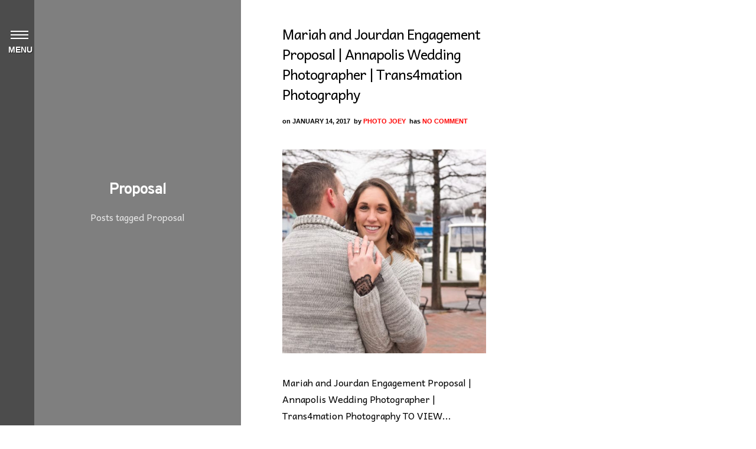

--- FILE ---
content_type: text/html; charset=utf-8
request_url: https://www.google.com/recaptcha/api2/anchor?ar=1&k=6LdRFfIdAAAAAFsVctc6rxXh8ckuCKNXd35dZ8zU&co=aHR0cHM6Ly93d3cudHJhbnM0bWF0aW9ucGhvdG9ncmFwaHkuY29tOjQ0Mw..&hl=en&v=PoyoqOPhxBO7pBk68S4YbpHZ&size=invisible&anchor-ms=20000&execute-ms=30000&cb=dwukktzch06k
body_size: 48984
content:
<!DOCTYPE HTML><html dir="ltr" lang="en"><head><meta http-equiv="Content-Type" content="text/html; charset=UTF-8">
<meta http-equiv="X-UA-Compatible" content="IE=edge">
<title>reCAPTCHA</title>
<style type="text/css">
/* cyrillic-ext */
@font-face {
  font-family: 'Roboto';
  font-style: normal;
  font-weight: 400;
  font-stretch: 100%;
  src: url(//fonts.gstatic.com/s/roboto/v48/KFO7CnqEu92Fr1ME7kSn66aGLdTylUAMa3GUBHMdazTgWw.woff2) format('woff2');
  unicode-range: U+0460-052F, U+1C80-1C8A, U+20B4, U+2DE0-2DFF, U+A640-A69F, U+FE2E-FE2F;
}
/* cyrillic */
@font-face {
  font-family: 'Roboto';
  font-style: normal;
  font-weight: 400;
  font-stretch: 100%;
  src: url(//fonts.gstatic.com/s/roboto/v48/KFO7CnqEu92Fr1ME7kSn66aGLdTylUAMa3iUBHMdazTgWw.woff2) format('woff2');
  unicode-range: U+0301, U+0400-045F, U+0490-0491, U+04B0-04B1, U+2116;
}
/* greek-ext */
@font-face {
  font-family: 'Roboto';
  font-style: normal;
  font-weight: 400;
  font-stretch: 100%;
  src: url(//fonts.gstatic.com/s/roboto/v48/KFO7CnqEu92Fr1ME7kSn66aGLdTylUAMa3CUBHMdazTgWw.woff2) format('woff2');
  unicode-range: U+1F00-1FFF;
}
/* greek */
@font-face {
  font-family: 'Roboto';
  font-style: normal;
  font-weight: 400;
  font-stretch: 100%;
  src: url(//fonts.gstatic.com/s/roboto/v48/KFO7CnqEu92Fr1ME7kSn66aGLdTylUAMa3-UBHMdazTgWw.woff2) format('woff2');
  unicode-range: U+0370-0377, U+037A-037F, U+0384-038A, U+038C, U+038E-03A1, U+03A3-03FF;
}
/* math */
@font-face {
  font-family: 'Roboto';
  font-style: normal;
  font-weight: 400;
  font-stretch: 100%;
  src: url(//fonts.gstatic.com/s/roboto/v48/KFO7CnqEu92Fr1ME7kSn66aGLdTylUAMawCUBHMdazTgWw.woff2) format('woff2');
  unicode-range: U+0302-0303, U+0305, U+0307-0308, U+0310, U+0312, U+0315, U+031A, U+0326-0327, U+032C, U+032F-0330, U+0332-0333, U+0338, U+033A, U+0346, U+034D, U+0391-03A1, U+03A3-03A9, U+03B1-03C9, U+03D1, U+03D5-03D6, U+03F0-03F1, U+03F4-03F5, U+2016-2017, U+2034-2038, U+203C, U+2040, U+2043, U+2047, U+2050, U+2057, U+205F, U+2070-2071, U+2074-208E, U+2090-209C, U+20D0-20DC, U+20E1, U+20E5-20EF, U+2100-2112, U+2114-2115, U+2117-2121, U+2123-214F, U+2190, U+2192, U+2194-21AE, U+21B0-21E5, U+21F1-21F2, U+21F4-2211, U+2213-2214, U+2216-22FF, U+2308-230B, U+2310, U+2319, U+231C-2321, U+2336-237A, U+237C, U+2395, U+239B-23B7, U+23D0, U+23DC-23E1, U+2474-2475, U+25AF, U+25B3, U+25B7, U+25BD, U+25C1, U+25CA, U+25CC, U+25FB, U+266D-266F, U+27C0-27FF, U+2900-2AFF, U+2B0E-2B11, U+2B30-2B4C, U+2BFE, U+3030, U+FF5B, U+FF5D, U+1D400-1D7FF, U+1EE00-1EEFF;
}
/* symbols */
@font-face {
  font-family: 'Roboto';
  font-style: normal;
  font-weight: 400;
  font-stretch: 100%;
  src: url(//fonts.gstatic.com/s/roboto/v48/KFO7CnqEu92Fr1ME7kSn66aGLdTylUAMaxKUBHMdazTgWw.woff2) format('woff2');
  unicode-range: U+0001-000C, U+000E-001F, U+007F-009F, U+20DD-20E0, U+20E2-20E4, U+2150-218F, U+2190, U+2192, U+2194-2199, U+21AF, U+21E6-21F0, U+21F3, U+2218-2219, U+2299, U+22C4-22C6, U+2300-243F, U+2440-244A, U+2460-24FF, U+25A0-27BF, U+2800-28FF, U+2921-2922, U+2981, U+29BF, U+29EB, U+2B00-2BFF, U+4DC0-4DFF, U+FFF9-FFFB, U+10140-1018E, U+10190-1019C, U+101A0, U+101D0-101FD, U+102E0-102FB, U+10E60-10E7E, U+1D2C0-1D2D3, U+1D2E0-1D37F, U+1F000-1F0FF, U+1F100-1F1AD, U+1F1E6-1F1FF, U+1F30D-1F30F, U+1F315, U+1F31C, U+1F31E, U+1F320-1F32C, U+1F336, U+1F378, U+1F37D, U+1F382, U+1F393-1F39F, U+1F3A7-1F3A8, U+1F3AC-1F3AF, U+1F3C2, U+1F3C4-1F3C6, U+1F3CA-1F3CE, U+1F3D4-1F3E0, U+1F3ED, U+1F3F1-1F3F3, U+1F3F5-1F3F7, U+1F408, U+1F415, U+1F41F, U+1F426, U+1F43F, U+1F441-1F442, U+1F444, U+1F446-1F449, U+1F44C-1F44E, U+1F453, U+1F46A, U+1F47D, U+1F4A3, U+1F4B0, U+1F4B3, U+1F4B9, U+1F4BB, U+1F4BF, U+1F4C8-1F4CB, U+1F4D6, U+1F4DA, U+1F4DF, U+1F4E3-1F4E6, U+1F4EA-1F4ED, U+1F4F7, U+1F4F9-1F4FB, U+1F4FD-1F4FE, U+1F503, U+1F507-1F50B, U+1F50D, U+1F512-1F513, U+1F53E-1F54A, U+1F54F-1F5FA, U+1F610, U+1F650-1F67F, U+1F687, U+1F68D, U+1F691, U+1F694, U+1F698, U+1F6AD, U+1F6B2, U+1F6B9-1F6BA, U+1F6BC, U+1F6C6-1F6CF, U+1F6D3-1F6D7, U+1F6E0-1F6EA, U+1F6F0-1F6F3, U+1F6F7-1F6FC, U+1F700-1F7FF, U+1F800-1F80B, U+1F810-1F847, U+1F850-1F859, U+1F860-1F887, U+1F890-1F8AD, U+1F8B0-1F8BB, U+1F8C0-1F8C1, U+1F900-1F90B, U+1F93B, U+1F946, U+1F984, U+1F996, U+1F9E9, U+1FA00-1FA6F, U+1FA70-1FA7C, U+1FA80-1FA89, U+1FA8F-1FAC6, U+1FACE-1FADC, U+1FADF-1FAE9, U+1FAF0-1FAF8, U+1FB00-1FBFF;
}
/* vietnamese */
@font-face {
  font-family: 'Roboto';
  font-style: normal;
  font-weight: 400;
  font-stretch: 100%;
  src: url(//fonts.gstatic.com/s/roboto/v48/KFO7CnqEu92Fr1ME7kSn66aGLdTylUAMa3OUBHMdazTgWw.woff2) format('woff2');
  unicode-range: U+0102-0103, U+0110-0111, U+0128-0129, U+0168-0169, U+01A0-01A1, U+01AF-01B0, U+0300-0301, U+0303-0304, U+0308-0309, U+0323, U+0329, U+1EA0-1EF9, U+20AB;
}
/* latin-ext */
@font-face {
  font-family: 'Roboto';
  font-style: normal;
  font-weight: 400;
  font-stretch: 100%;
  src: url(//fonts.gstatic.com/s/roboto/v48/KFO7CnqEu92Fr1ME7kSn66aGLdTylUAMa3KUBHMdazTgWw.woff2) format('woff2');
  unicode-range: U+0100-02BA, U+02BD-02C5, U+02C7-02CC, U+02CE-02D7, U+02DD-02FF, U+0304, U+0308, U+0329, U+1D00-1DBF, U+1E00-1E9F, U+1EF2-1EFF, U+2020, U+20A0-20AB, U+20AD-20C0, U+2113, U+2C60-2C7F, U+A720-A7FF;
}
/* latin */
@font-face {
  font-family: 'Roboto';
  font-style: normal;
  font-weight: 400;
  font-stretch: 100%;
  src: url(//fonts.gstatic.com/s/roboto/v48/KFO7CnqEu92Fr1ME7kSn66aGLdTylUAMa3yUBHMdazQ.woff2) format('woff2');
  unicode-range: U+0000-00FF, U+0131, U+0152-0153, U+02BB-02BC, U+02C6, U+02DA, U+02DC, U+0304, U+0308, U+0329, U+2000-206F, U+20AC, U+2122, U+2191, U+2193, U+2212, U+2215, U+FEFF, U+FFFD;
}
/* cyrillic-ext */
@font-face {
  font-family: 'Roboto';
  font-style: normal;
  font-weight: 500;
  font-stretch: 100%;
  src: url(//fonts.gstatic.com/s/roboto/v48/KFO7CnqEu92Fr1ME7kSn66aGLdTylUAMa3GUBHMdazTgWw.woff2) format('woff2');
  unicode-range: U+0460-052F, U+1C80-1C8A, U+20B4, U+2DE0-2DFF, U+A640-A69F, U+FE2E-FE2F;
}
/* cyrillic */
@font-face {
  font-family: 'Roboto';
  font-style: normal;
  font-weight: 500;
  font-stretch: 100%;
  src: url(//fonts.gstatic.com/s/roboto/v48/KFO7CnqEu92Fr1ME7kSn66aGLdTylUAMa3iUBHMdazTgWw.woff2) format('woff2');
  unicode-range: U+0301, U+0400-045F, U+0490-0491, U+04B0-04B1, U+2116;
}
/* greek-ext */
@font-face {
  font-family: 'Roboto';
  font-style: normal;
  font-weight: 500;
  font-stretch: 100%;
  src: url(//fonts.gstatic.com/s/roboto/v48/KFO7CnqEu92Fr1ME7kSn66aGLdTylUAMa3CUBHMdazTgWw.woff2) format('woff2');
  unicode-range: U+1F00-1FFF;
}
/* greek */
@font-face {
  font-family: 'Roboto';
  font-style: normal;
  font-weight: 500;
  font-stretch: 100%;
  src: url(//fonts.gstatic.com/s/roboto/v48/KFO7CnqEu92Fr1ME7kSn66aGLdTylUAMa3-UBHMdazTgWw.woff2) format('woff2');
  unicode-range: U+0370-0377, U+037A-037F, U+0384-038A, U+038C, U+038E-03A1, U+03A3-03FF;
}
/* math */
@font-face {
  font-family: 'Roboto';
  font-style: normal;
  font-weight: 500;
  font-stretch: 100%;
  src: url(//fonts.gstatic.com/s/roboto/v48/KFO7CnqEu92Fr1ME7kSn66aGLdTylUAMawCUBHMdazTgWw.woff2) format('woff2');
  unicode-range: U+0302-0303, U+0305, U+0307-0308, U+0310, U+0312, U+0315, U+031A, U+0326-0327, U+032C, U+032F-0330, U+0332-0333, U+0338, U+033A, U+0346, U+034D, U+0391-03A1, U+03A3-03A9, U+03B1-03C9, U+03D1, U+03D5-03D6, U+03F0-03F1, U+03F4-03F5, U+2016-2017, U+2034-2038, U+203C, U+2040, U+2043, U+2047, U+2050, U+2057, U+205F, U+2070-2071, U+2074-208E, U+2090-209C, U+20D0-20DC, U+20E1, U+20E5-20EF, U+2100-2112, U+2114-2115, U+2117-2121, U+2123-214F, U+2190, U+2192, U+2194-21AE, U+21B0-21E5, U+21F1-21F2, U+21F4-2211, U+2213-2214, U+2216-22FF, U+2308-230B, U+2310, U+2319, U+231C-2321, U+2336-237A, U+237C, U+2395, U+239B-23B7, U+23D0, U+23DC-23E1, U+2474-2475, U+25AF, U+25B3, U+25B7, U+25BD, U+25C1, U+25CA, U+25CC, U+25FB, U+266D-266F, U+27C0-27FF, U+2900-2AFF, U+2B0E-2B11, U+2B30-2B4C, U+2BFE, U+3030, U+FF5B, U+FF5D, U+1D400-1D7FF, U+1EE00-1EEFF;
}
/* symbols */
@font-face {
  font-family: 'Roboto';
  font-style: normal;
  font-weight: 500;
  font-stretch: 100%;
  src: url(//fonts.gstatic.com/s/roboto/v48/KFO7CnqEu92Fr1ME7kSn66aGLdTylUAMaxKUBHMdazTgWw.woff2) format('woff2');
  unicode-range: U+0001-000C, U+000E-001F, U+007F-009F, U+20DD-20E0, U+20E2-20E4, U+2150-218F, U+2190, U+2192, U+2194-2199, U+21AF, U+21E6-21F0, U+21F3, U+2218-2219, U+2299, U+22C4-22C6, U+2300-243F, U+2440-244A, U+2460-24FF, U+25A0-27BF, U+2800-28FF, U+2921-2922, U+2981, U+29BF, U+29EB, U+2B00-2BFF, U+4DC0-4DFF, U+FFF9-FFFB, U+10140-1018E, U+10190-1019C, U+101A0, U+101D0-101FD, U+102E0-102FB, U+10E60-10E7E, U+1D2C0-1D2D3, U+1D2E0-1D37F, U+1F000-1F0FF, U+1F100-1F1AD, U+1F1E6-1F1FF, U+1F30D-1F30F, U+1F315, U+1F31C, U+1F31E, U+1F320-1F32C, U+1F336, U+1F378, U+1F37D, U+1F382, U+1F393-1F39F, U+1F3A7-1F3A8, U+1F3AC-1F3AF, U+1F3C2, U+1F3C4-1F3C6, U+1F3CA-1F3CE, U+1F3D4-1F3E0, U+1F3ED, U+1F3F1-1F3F3, U+1F3F5-1F3F7, U+1F408, U+1F415, U+1F41F, U+1F426, U+1F43F, U+1F441-1F442, U+1F444, U+1F446-1F449, U+1F44C-1F44E, U+1F453, U+1F46A, U+1F47D, U+1F4A3, U+1F4B0, U+1F4B3, U+1F4B9, U+1F4BB, U+1F4BF, U+1F4C8-1F4CB, U+1F4D6, U+1F4DA, U+1F4DF, U+1F4E3-1F4E6, U+1F4EA-1F4ED, U+1F4F7, U+1F4F9-1F4FB, U+1F4FD-1F4FE, U+1F503, U+1F507-1F50B, U+1F50D, U+1F512-1F513, U+1F53E-1F54A, U+1F54F-1F5FA, U+1F610, U+1F650-1F67F, U+1F687, U+1F68D, U+1F691, U+1F694, U+1F698, U+1F6AD, U+1F6B2, U+1F6B9-1F6BA, U+1F6BC, U+1F6C6-1F6CF, U+1F6D3-1F6D7, U+1F6E0-1F6EA, U+1F6F0-1F6F3, U+1F6F7-1F6FC, U+1F700-1F7FF, U+1F800-1F80B, U+1F810-1F847, U+1F850-1F859, U+1F860-1F887, U+1F890-1F8AD, U+1F8B0-1F8BB, U+1F8C0-1F8C1, U+1F900-1F90B, U+1F93B, U+1F946, U+1F984, U+1F996, U+1F9E9, U+1FA00-1FA6F, U+1FA70-1FA7C, U+1FA80-1FA89, U+1FA8F-1FAC6, U+1FACE-1FADC, U+1FADF-1FAE9, U+1FAF0-1FAF8, U+1FB00-1FBFF;
}
/* vietnamese */
@font-face {
  font-family: 'Roboto';
  font-style: normal;
  font-weight: 500;
  font-stretch: 100%;
  src: url(//fonts.gstatic.com/s/roboto/v48/KFO7CnqEu92Fr1ME7kSn66aGLdTylUAMa3OUBHMdazTgWw.woff2) format('woff2');
  unicode-range: U+0102-0103, U+0110-0111, U+0128-0129, U+0168-0169, U+01A0-01A1, U+01AF-01B0, U+0300-0301, U+0303-0304, U+0308-0309, U+0323, U+0329, U+1EA0-1EF9, U+20AB;
}
/* latin-ext */
@font-face {
  font-family: 'Roboto';
  font-style: normal;
  font-weight: 500;
  font-stretch: 100%;
  src: url(//fonts.gstatic.com/s/roboto/v48/KFO7CnqEu92Fr1ME7kSn66aGLdTylUAMa3KUBHMdazTgWw.woff2) format('woff2');
  unicode-range: U+0100-02BA, U+02BD-02C5, U+02C7-02CC, U+02CE-02D7, U+02DD-02FF, U+0304, U+0308, U+0329, U+1D00-1DBF, U+1E00-1E9F, U+1EF2-1EFF, U+2020, U+20A0-20AB, U+20AD-20C0, U+2113, U+2C60-2C7F, U+A720-A7FF;
}
/* latin */
@font-face {
  font-family: 'Roboto';
  font-style: normal;
  font-weight: 500;
  font-stretch: 100%;
  src: url(//fonts.gstatic.com/s/roboto/v48/KFO7CnqEu92Fr1ME7kSn66aGLdTylUAMa3yUBHMdazQ.woff2) format('woff2');
  unicode-range: U+0000-00FF, U+0131, U+0152-0153, U+02BB-02BC, U+02C6, U+02DA, U+02DC, U+0304, U+0308, U+0329, U+2000-206F, U+20AC, U+2122, U+2191, U+2193, U+2212, U+2215, U+FEFF, U+FFFD;
}
/* cyrillic-ext */
@font-face {
  font-family: 'Roboto';
  font-style: normal;
  font-weight: 900;
  font-stretch: 100%;
  src: url(//fonts.gstatic.com/s/roboto/v48/KFO7CnqEu92Fr1ME7kSn66aGLdTylUAMa3GUBHMdazTgWw.woff2) format('woff2');
  unicode-range: U+0460-052F, U+1C80-1C8A, U+20B4, U+2DE0-2DFF, U+A640-A69F, U+FE2E-FE2F;
}
/* cyrillic */
@font-face {
  font-family: 'Roboto';
  font-style: normal;
  font-weight: 900;
  font-stretch: 100%;
  src: url(//fonts.gstatic.com/s/roboto/v48/KFO7CnqEu92Fr1ME7kSn66aGLdTylUAMa3iUBHMdazTgWw.woff2) format('woff2');
  unicode-range: U+0301, U+0400-045F, U+0490-0491, U+04B0-04B1, U+2116;
}
/* greek-ext */
@font-face {
  font-family: 'Roboto';
  font-style: normal;
  font-weight: 900;
  font-stretch: 100%;
  src: url(//fonts.gstatic.com/s/roboto/v48/KFO7CnqEu92Fr1ME7kSn66aGLdTylUAMa3CUBHMdazTgWw.woff2) format('woff2');
  unicode-range: U+1F00-1FFF;
}
/* greek */
@font-face {
  font-family: 'Roboto';
  font-style: normal;
  font-weight: 900;
  font-stretch: 100%;
  src: url(//fonts.gstatic.com/s/roboto/v48/KFO7CnqEu92Fr1ME7kSn66aGLdTylUAMa3-UBHMdazTgWw.woff2) format('woff2');
  unicode-range: U+0370-0377, U+037A-037F, U+0384-038A, U+038C, U+038E-03A1, U+03A3-03FF;
}
/* math */
@font-face {
  font-family: 'Roboto';
  font-style: normal;
  font-weight: 900;
  font-stretch: 100%;
  src: url(//fonts.gstatic.com/s/roboto/v48/KFO7CnqEu92Fr1ME7kSn66aGLdTylUAMawCUBHMdazTgWw.woff2) format('woff2');
  unicode-range: U+0302-0303, U+0305, U+0307-0308, U+0310, U+0312, U+0315, U+031A, U+0326-0327, U+032C, U+032F-0330, U+0332-0333, U+0338, U+033A, U+0346, U+034D, U+0391-03A1, U+03A3-03A9, U+03B1-03C9, U+03D1, U+03D5-03D6, U+03F0-03F1, U+03F4-03F5, U+2016-2017, U+2034-2038, U+203C, U+2040, U+2043, U+2047, U+2050, U+2057, U+205F, U+2070-2071, U+2074-208E, U+2090-209C, U+20D0-20DC, U+20E1, U+20E5-20EF, U+2100-2112, U+2114-2115, U+2117-2121, U+2123-214F, U+2190, U+2192, U+2194-21AE, U+21B0-21E5, U+21F1-21F2, U+21F4-2211, U+2213-2214, U+2216-22FF, U+2308-230B, U+2310, U+2319, U+231C-2321, U+2336-237A, U+237C, U+2395, U+239B-23B7, U+23D0, U+23DC-23E1, U+2474-2475, U+25AF, U+25B3, U+25B7, U+25BD, U+25C1, U+25CA, U+25CC, U+25FB, U+266D-266F, U+27C0-27FF, U+2900-2AFF, U+2B0E-2B11, U+2B30-2B4C, U+2BFE, U+3030, U+FF5B, U+FF5D, U+1D400-1D7FF, U+1EE00-1EEFF;
}
/* symbols */
@font-face {
  font-family: 'Roboto';
  font-style: normal;
  font-weight: 900;
  font-stretch: 100%;
  src: url(//fonts.gstatic.com/s/roboto/v48/KFO7CnqEu92Fr1ME7kSn66aGLdTylUAMaxKUBHMdazTgWw.woff2) format('woff2');
  unicode-range: U+0001-000C, U+000E-001F, U+007F-009F, U+20DD-20E0, U+20E2-20E4, U+2150-218F, U+2190, U+2192, U+2194-2199, U+21AF, U+21E6-21F0, U+21F3, U+2218-2219, U+2299, U+22C4-22C6, U+2300-243F, U+2440-244A, U+2460-24FF, U+25A0-27BF, U+2800-28FF, U+2921-2922, U+2981, U+29BF, U+29EB, U+2B00-2BFF, U+4DC0-4DFF, U+FFF9-FFFB, U+10140-1018E, U+10190-1019C, U+101A0, U+101D0-101FD, U+102E0-102FB, U+10E60-10E7E, U+1D2C0-1D2D3, U+1D2E0-1D37F, U+1F000-1F0FF, U+1F100-1F1AD, U+1F1E6-1F1FF, U+1F30D-1F30F, U+1F315, U+1F31C, U+1F31E, U+1F320-1F32C, U+1F336, U+1F378, U+1F37D, U+1F382, U+1F393-1F39F, U+1F3A7-1F3A8, U+1F3AC-1F3AF, U+1F3C2, U+1F3C4-1F3C6, U+1F3CA-1F3CE, U+1F3D4-1F3E0, U+1F3ED, U+1F3F1-1F3F3, U+1F3F5-1F3F7, U+1F408, U+1F415, U+1F41F, U+1F426, U+1F43F, U+1F441-1F442, U+1F444, U+1F446-1F449, U+1F44C-1F44E, U+1F453, U+1F46A, U+1F47D, U+1F4A3, U+1F4B0, U+1F4B3, U+1F4B9, U+1F4BB, U+1F4BF, U+1F4C8-1F4CB, U+1F4D6, U+1F4DA, U+1F4DF, U+1F4E3-1F4E6, U+1F4EA-1F4ED, U+1F4F7, U+1F4F9-1F4FB, U+1F4FD-1F4FE, U+1F503, U+1F507-1F50B, U+1F50D, U+1F512-1F513, U+1F53E-1F54A, U+1F54F-1F5FA, U+1F610, U+1F650-1F67F, U+1F687, U+1F68D, U+1F691, U+1F694, U+1F698, U+1F6AD, U+1F6B2, U+1F6B9-1F6BA, U+1F6BC, U+1F6C6-1F6CF, U+1F6D3-1F6D7, U+1F6E0-1F6EA, U+1F6F0-1F6F3, U+1F6F7-1F6FC, U+1F700-1F7FF, U+1F800-1F80B, U+1F810-1F847, U+1F850-1F859, U+1F860-1F887, U+1F890-1F8AD, U+1F8B0-1F8BB, U+1F8C0-1F8C1, U+1F900-1F90B, U+1F93B, U+1F946, U+1F984, U+1F996, U+1F9E9, U+1FA00-1FA6F, U+1FA70-1FA7C, U+1FA80-1FA89, U+1FA8F-1FAC6, U+1FACE-1FADC, U+1FADF-1FAE9, U+1FAF0-1FAF8, U+1FB00-1FBFF;
}
/* vietnamese */
@font-face {
  font-family: 'Roboto';
  font-style: normal;
  font-weight: 900;
  font-stretch: 100%;
  src: url(//fonts.gstatic.com/s/roboto/v48/KFO7CnqEu92Fr1ME7kSn66aGLdTylUAMa3OUBHMdazTgWw.woff2) format('woff2');
  unicode-range: U+0102-0103, U+0110-0111, U+0128-0129, U+0168-0169, U+01A0-01A1, U+01AF-01B0, U+0300-0301, U+0303-0304, U+0308-0309, U+0323, U+0329, U+1EA0-1EF9, U+20AB;
}
/* latin-ext */
@font-face {
  font-family: 'Roboto';
  font-style: normal;
  font-weight: 900;
  font-stretch: 100%;
  src: url(//fonts.gstatic.com/s/roboto/v48/KFO7CnqEu92Fr1ME7kSn66aGLdTylUAMa3KUBHMdazTgWw.woff2) format('woff2');
  unicode-range: U+0100-02BA, U+02BD-02C5, U+02C7-02CC, U+02CE-02D7, U+02DD-02FF, U+0304, U+0308, U+0329, U+1D00-1DBF, U+1E00-1E9F, U+1EF2-1EFF, U+2020, U+20A0-20AB, U+20AD-20C0, U+2113, U+2C60-2C7F, U+A720-A7FF;
}
/* latin */
@font-face {
  font-family: 'Roboto';
  font-style: normal;
  font-weight: 900;
  font-stretch: 100%;
  src: url(//fonts.gstatic.com/s/roboto/v48/KFO7CnqEu92Fr1ME7kSn66aGLdTylUAMa3yUBHMdazQ.woff2) format('woff2');
  unicode-range: U+0000-00FF, U+0131, U+0152-0153, U+02BB-02BC, U+02C6, U+02DA, U+02DC, U+0304, U+0308, U+0329, U+2000-206F, U+20AC, U+2122, U+2191, U+2193, U+2212, U+2215, U+FEFF, U+FFFD;
}

</style>
<link rel="stylesheet" type="text/css" href="https://www.gstatic.com/recaptcha/releases/PoyoqOPhxBO7pBk68S4YbpHZ/styles__ltr.css">
<script nonce="a0n2cGZFI9HboVqh0wgUNg" type="text/javascript">window['__recaptcha_api'] = 'https://www.google.com/recaptcha/api2/';</script>
<script type="text/javascript" src="https://www.gstatic.com/recaptcha/releases/PoyoqOPhxBO7pBk68S4YbpHZ/recaptcha__en.js" nonce="a0n2cGZFI9HboVqh0wgUNg">
      
    </script></head>
<body><div id="rc-anchor-alert" class="rc-anchor-alert"></div>
<input type="hidden" id="recaptcha-token" value="[base64]">
<script type="text/javascript" nonce="a0n2cGZFI9HboVqh0wgUNg">
      recaptcha.anchor.Main.init("[\x22ainput\x22,[\x22bgdata\x22,\x22\x22,\[base64]/[base64]/[base64]/[base64]/cjw8ejpyPj4+eil9Y2F0Y2gobCl7dGhyb3cgbDt9fSxIPWZ1bmN0aW9uKHcsdCx6KXtpZih3PT0xOTR8fHc9PTIwOCl0LnZbd10/dC52W3ddLmNvbmNhdCh6KTp0LnZbd109b2Yoeix0KTtlbHNle2lmKHQuYkImJnchPTMxNylyZXR1cm47dz09NjZ8fHc9PTEyMnx8dz09NDcwfHx3PT00NHx8dz09NDE2fHx3PT0zOTd8fHc9PTQyMXx8dz09Njh8fHc9PTcwfHx3PT0xODQ/[base64]/[base64]/[base64]/bmV3IGRbVl0oSlswXSk6cD09Mj9uZXcgZFtWXShKWzBdLEpbMV0pOnA9PTM/bmV3IGRbVl0oSlswXSxKWzFdLEpbMl0pOnA9PTQ/[base64]/[base64]/[base64]/[base64]\x22,\[base64]\\u003d\\u003d\x22,\x22w57Du8K2I8KFw5xcw4U+DcKtwqQ9woXDtxRWJgZlwr0Dw4fDtsKAwr3CrWNIwoFpw4rDmkvDvsOJwqUkUsOBNQLClmE3Ym/DrsObCsKxw4FuXHbChSIUSMOLw5TCssKbw7vCoMKZwr3CoMOLOAzCssKqc8KiwqbCuRhfAcOhw5TCg8Krwq/CrFvCh8OTKDZebsOGC8KqbRpycMOFNB/Cg8KCNhQTw6o7YkVHwrvCmcOGw43DvMOcTzlRwqIFwpEtw4TDkxYFwoAOwoPCnsOLSsKhw7jClFbCvcKRIRM4asKXw5/CvWoGaRzDimHDvQBcwonDlMKlTgzDsjsgEsO6wqzDmFHDk8O+woldwq9mKFogFn5Ow5rCosKZwqxPO3LDvxHDtMOEw7LDnx3DtsOoLR/Dj8KpNcK6S8KpwqzCmhrCocKZw7zCsRjDi8Opw5fDqMOXw7lNw6snQcOZVCXCjsKxwoDCgVrChMOZw6vDhx0CMMOrw4jDjQfCmlTClMK8MHPDuRTCq8O9Xn3CunAuUcK4wprDmwQPSBPCo8Ksw4AIXmgywprDmznDplx/M1t2w4HCmj0jTlxDLwTCt3RDw4zDm2jCgTzDpcK+wpjDjlMswrJAXcOLw5DDs8KHwo3DhEszw7dAw5/[base64]/[base64]/KcKBdyLCuMOtwpvCmzQhFsOCwqImwpATdcKRP8OSwopmDm4/HMKiwpDCkgDCnAI0wrdKw57CqcKmw6huYHbDp0Baw7cpwojDm8KnZmsfwpXCsUYyPi0yw4TDjsKmYcOkw5nDo8KwwpjDmcKPwqIBwr9BHy93UcOAwr/DoyU5wpDDnMKMVcKvw7LDs8K4wqTDlMOawpbDhcKJw7jCqjjDnFHChcKkwpsmdMOVwqAHG1TDtjglFh3DhsOxUMOFaMKXw5fDhx9vVMKUdUvDucK8eMOKw7FXwr9XwoNCFMK7wqtqccOifhB0woBAw6DDkGPDs3cGGU/[base64]/Dr8KpPMOfQhfChz7DsnTClMOBURM7w7jCksOnbV7DsHUWwp/Ct8Knw4DDrgsqwqQSHkLCjsOLwr5fwoFcwooLwpzCmTjDlsOYITjDul0mIR3Dl8Oew7bCnsOFQG9dwoLDhMO/wpNKw5dZw6BUJzXDkFbDgMKowprDh8KQw6oDw77CgGPCikpcw7bCpMOWChxEwoUPw5vCnGAUb8ObUsOjX8OCQsOtw7/Dmn7DrsKpw5LDiU82L8KOecKiA1bCiSIqSMONT8OmwoHCk1saAXLDi8KzwpHCnMKMwo8QIVnDlwrChAIkFUl5wqgNAsOXw6vDjsOkw5/ChMORwobCssK7CMONw6c+H8O+KRs7V1zChMOLw5sCwrcHwq9xZsOuwo/DmTZlwqdgSyhSw7JpwptMDMKlQMOHw6XCocOYw6pPw7jCscOywqjDlsO+UzvDmi7DpQwbUTEsHHTDpsO4WMOBIcK3CMOHbMO2Z8KtdsOWw5jDuFxzdsKzMXgGwqDDgBLCocO2wrfCj2HDphshw40/wo3CsUgEwp3CmMOnwrbDrULChXTDsh7Cn04ew7nCk0oXasKAVyjDucOcA8KGw6rCpjUKfsKpNl3Ch2/Cswwawp5Fw4rClAjDlnjDsFLCrWxxYMO7AMK9DcOaXUTDq8O/wp9Tw7jDuMO5wqnCkMObwrnCoMOHwprDkMO/w6ITR21ZY1vCm8K6FU93woUTw4AiwrHCjjnCnsOPGnvCsSzCi3vCgE5MTBPDuid9Ugk6wrUrw548QxDDjcOBw57Di8OCFTpZw4hxGsKgw7YCwrFmf8KYwoTCiioyw6tdwo7DlwxVw7xawp/DiT7Du2vCvsO3w6bCtsKoG8OcwoHDqFo9wpkwwqdnwrtwS8Oww7J1JmxfGAHDokfCucO3w63CrCTDrMKpGDTDhMK3w7bCmMOpw7fCmsKhwoIUwq4+wqxBSS5yw7QRwqIiwonDlxbCgkRiLw9xwrLDqx9Yw4DDm8OVw6/DkDg6GMKZw4Uiw7zCisOIS8OibBbCrTLCkn7ClBQNw6RvwpfDmANaQMOHecKBdMKzw5l5EkhyGxHDn8OuRUkPwo3CskvCkCHCvcOoXsOzw7glwqxXwqsOw7rCsw/CrStNNDYcSl/Cnz7DgzPDlhFRNcOkwoNaw6HDnHzCisKMwrvDq8K8Q0rCp8Khwq4LwqzCg8KBwqwXecK3ccOvwqzCncOOwpcnw7s8IMKpwoHCs8OARsK5w6EyKMKSwr5eZwTDgxzDqcOpbsOXT8Ouw6/CiTwLUcKvV8OjwrI9w4UKw7YSw4ZqMcKaZGzCqk89w4E7Hj9eAELDjsK6wrQJdsOnw7DCuMOaw5J9cQN3DMOhw5R+w5dwCyQuGx7Cl8KtMk/DgMOCw7cuDjfDrsK0wpvCo3bDlzrDiMKHX3rDrQE1K23DtsO3wqHCo8K1IcO9NkUgwpU1wrzClcKsw5TCojRbXiI5DRcWw4VFwp8Zw6omYsKmwplhwrcIwp/DgsOSEsKUKm5mTxzDgcOww4U/UcKQwr4Mf8KywrFjPsObFMO9R8O1HMKewo/[base64]/CgCnDlH8bw5/DuMKVwrl7QcKtKmbDs8O7d3DCozNOw5h/wpADNwXCmmdcw6nDrcKEw6UXwqI9wr3ClBgzT8KVw4MRwoFTw7cOfn3CmhjDlSdaw7/Ct8Ktw7nCr04NwoByBQvDkEjDlcKhVMOJwrXDlhzCvMOGwpMAw7gjwrpsA3LCjUwhDsOxwpwOZknDvcK0wq1Tw6oKPsKGWMKAZCVhwqtIw6dpw4Yrw7JBw4JgwpPCrcKVTMKwA8O9wqZFGcK4HcOrw6lnwqXCq8KNw6vDr3rCr8K7ZzFCLcKKwpPChcO6O8O+w6/CiCUkwr0Ww5dmw5vDnk/DtcKVW8OUdMOjaMOHVMKYDMOew7HDsVHDusK0wp/CiUnCjBTCoznDnCPDgcOiwrFTL8OmPsK9IcOfw6Z5w61lwrYPw6BPw7UAw4AWJ3tOJcOewqU3w7zCgBY8MhUHw6LCuhN+w6AFwoJNwqDCjcKawq/ConNOw6IqDsKhFsOTVsKCQMKgdEDCjgpMdgMMwpnCqsOzW8O5AxHDlcKMYsO/w7BTwrLCsFHCq8K3woPCqD3CuMKLwqDDvE/Dl2TCrsOvw4bDncKzJMOYGMKjw4J2NsK0wr4Lw4jCgcK7TsODwqTDjVNXwozDghQBw6VZwrrDmSwjw5PDncO3w6sHLcKQX8KiaxTCrVVTaGAqRMOOTMKhw7gpCmPDrEPCv1vDtsO7wrrDsRgowr/DtGvClCnCtcKZP8O8cMK+wpjDtMOsAcKYw53DjcO4McKiwrBswrQdXcKQb8KpBMOiwpcCA13ClsO0w7DDo1lXFGDCgsO1e8OHwr51JsKhw5PDrcK9wrnCkMKOwrjDqCvCpMKkXMKTIsKkA8OtwrhrNsOAwq4awq5Mw5U9bEHDnMK4aMOYBy/[base64]/w5rCoHbCncKPw6Fwwr3ChMK1w4/CoMOWw5siwoDDrn5iw4XCpcKKw5DCvMOSw4nDuCcVwqouw5bDhMOnwrrDu2PCiMOyw5tAHiIuFXbDryxVWhDCqzzDtxEYbsKiwrXCoV/CgwMZNcKAw5MQPsKDOVnCqsOAwo4uc8KnF1PCp8OFwoHCn8OUwqrCjVHCtU8WFyoXw53CqMO/[base64]/CncOuw4/Dhk/[base64]/WBp2wpdhw6bChT7CgcKVw6lDET7ChMK9w4zDrwNuI8KPwoDCikzDl8Kuw7w/[base64]/ChlfDoWoqw4cxA8KwIcOmeMK2wpc2w4rDvHw8w4lmw6fCmcK9wr1Fw79rwrjCq8KETAhTwrx9GMOrZsO5XcOIHRfDkxULU8OfwoLCksOBwqA6wqoswq9iwpdCw6UdO3fDhwB/[base64]/[base64]/dEJHaQXCvnHCghjCksKpwp3Ds8OqAMOjMMOQwpQIMsOPwrNfw5ddwrVCwqRGHcO4woTCognCnMODTW4bOMKxwrbCpx15wo0zUMKzNMK0ZBDClyduIlPCpWtyw4gBW8KNNMKLw6rDlXTCmSTDkMOhasO5wozCpm/CtHDDv1DDthJiecKFwofDnjtYwolnw6zCi391HlAeSh8dwqDCrSPCgcO3VBXCpcOmYx9gwp4vwq1swq9TwqvDoHgHw73Doj3ChsOjOGfCmDhXwpTCvDUHG0rCozcIS8OMdHrDhnEFw5fDusKyw4VHa0HCoXwbIMK5FsOwwpPDujzCpVrCicObWsKPw5bCtsOlw75dNg/DqsKvGsK/w7ZsC8ONw41hw67ChcKAGcKCw5gNwq0GYcOcb3fCrMOzwpZSw5LCuMKvw7jDmMOuMzrDgMKHJB7Cu0zCmmnCisK5w70BZcOqXUdPNhFDOFNtw6vCviFZw67Dn0zDksORwokxw7/Cs0wxJiLDpkEbKk3Dnykmw5UFJArCusOXwpfCsjNXw4lUw7/DhsKwwo3CglfCl8Ojwqkvwr3ClcOjScK5DC0Rw6YfHcK4d8K/XyRnL8KDw4zDty3DvgkJw5pUcMOYwrbDpcO0w5pvfsOZw5bChQfCsHEpf2sVw4smEX/[base64]/ClnlOR8KSScKZWMOyw4nDnUJhGMKswqXCpMK0w7fCm8K1w5vDlENfwoEdMRLDk8K7wrdCFcKcdEdFwqIvQMOCwrHCpTgMwrnDvU/[base64]/w7fDo2vDusOZw4XCncKjJAPCqD/CvsOMI8K/LsOpVsK0IMKww63DtcKBw6tuVHzCnD7Ci8OoSsKqwobCsMOBG14TUMOjw78bfA0CwqBABBXCpMONFMK5wrw/a8KPw6Nyw5fDvMOQw4/DlMOdwpjCk8K7TF7Chwc5wrTDpgHCqHfCoMKdA8OSw7xvIcKOw6FOdMONw6AieVgsw41KwqPCo8KJw4fDlMOrSDQFcMK0w7/Cn2TDkcKFZsKpwp3CsMOyw6PCt2vDncO8w40aAcObC04GGsOkNgXDm18hDsO2NMK/wpV2EsOmwo3Cjgl1Jm8Ew5IwwozDkMOUwrLDt8K5VjBlT8KAw6ciwoLChkFBZMOewoHCrcKtQjl4KMOKw790wrvCnMKoKRnClUHCpcKww7Jyw4vDgcKebcKQPhvDkMO7Ek/[base64]/DhwjDqy1aCEXCgcO0EMOkw53DnV7Cllt0w4Mdwo3CnBfDnCPCkcKFC8OiwqduOGrCs8KxH8KDS8OVbMO2XsKpTcKhw5/Dtmkpw6MOZ20tw5NJwqIvaQd7XsOQCMOgw7/DssKKAGzCsQ5ldh3DmDbCtQzDvMOaYsKMC3HDngUeaMKVwozDosOFw78zC35gwpAEWCjCnyxHw4hBwrdcwq7CsHfDpMKIwofDiXvDjmxiwqrDisK5P8OMBmfDg8Kpw40XwpTCn0EhUsKqH8KfwpwAw5p7wqIhCsOgUzVVw77DpcKqw5rDjUnDrsK7w6U/[base64]/CulFUAkHDicOQL8KhU1MxSQbDssOJCHfCr2DCoVjDsHwvwrbCvsOKXMOEwo3DusOFw7rCg1F/w4TDqjHDgA7DnBpXw6F+w5DDvsOlwq3CqMKYScKIw4HDt8OUwpTDmlpYSBnCvsKBSMOSwpJ8e1hbw5hlMmDDqMOtw43DnsOIF1rChTnDkjDCh8Omwrtbby/DnMKVwqxYw5PDhRoFKcOzwrQvchvDinkdwpTCpcKeZsKuYcKkwpsZScOvwqLDssOiw6B4d8K8w4/[base64]/[base64]/csKCBsKzw6hyCUs2worCgRvCh8OqX1LDl0TDqEUvwp3CtyhPDMOYwpnCi1nDviNfw4lMwrbClWrCpwXDsljDosOPJcOzw48QScO/PnPDh8OSw53CrUAJIcOrwovDpHzCmFJAJMK7b3XDm8KRTwHCrRLDo8K9EsOBwqFxABDChDvCvBRow4rDiVDDkcOjwqwtNDFqXC9HKAsoMsO7w5MkcXTCl8O2w5TDkcOLw4HDlmfCvsKaw5fDt8Kaw5EXY2vDn1gHw5fDv8KJFcKmw5jCsyHCikU+w5tLwrZTY8O/wqfCm8OmbRtFPHjDrRVWw7PDksKWw7pcR3jDj1IEw6J1ScODwqXCm2M4w55vH8OqwrcHwoYIeiVTwqJII10jICjClsOBw4Q5wpHCvkd5QsKOOcKHwp9pUAHCpyQywqAJLcOnwqtkLEHDiMOHwq4hSkAuwrvCgQsGCGNZwqFqS8KCD8OSMmd6R8O/eT3Dg2jCkmcqBhYBVcOUw5nCnUl3w5UtB0kJwpVHbF3CiAnCmcOoRFtFZMOsJsOHw4cewqnCt8OqVHdkw47CqEhvwo8hA8OffDAgNREaXsOzw7XDi8OYw5/DisO3w4pVwpICSxvDssK4aEvCshVBwqRAeMKAwrXCmsOfw5bDlcKjw5Yyw4gjw4nDqMOGMMK6wqLCqA5oaTPDnMO6w7Avw5w8wqRDw63CjAVPHTBQXR9FHMKhB8OkEcO6w5nCl8OXNMKBw7gbw5ZJw5kLblnCujk2ai/CkjnCiMKLw73CuHNwUsO/wrnCmsKRQMOKw47CpFc7wqDChmpbw6NmJsKsJkTCt2JpQ8OjAsKYBMK+w4AcwoQPU8OPw6HCqMOWeWHDgMKfw7rCg8K8w7d1woYLcn8+wovDp2wHGcK3ecOLXsO/w4EvRyTCtWl+A0VAwrrCh8KSw59tUsK/[base64]/DvyPDpMO6w57CqF0WwqQqw6LDrMKCdWIUPMORIcKuQcOAwq9lw78DAgvDu3kPfsKrwr0xwr7CrQXCghDDuzTCocOIw43CusO7Zg0VbsOKwqrDjMK1w4jCg8OAN3nCnHnDgsO/XsKtw758w7vCs8OGwoEaw4xefykBw4fDj8OgN8OZw6t+wqDDr2XCsSnCsMOJw4XDg8OkJsOBwoYTw6vCs8OYwoszwpfDog/Cvw3DglRLw7fDm2HDrxpwesKFeMOXw6ZMw6vCgcOmbsKWKFMuf8OhwrXCq8Oqw6rDiMOCw5vCp8K1ZsOaVwPDk33CkMKuw6/CoMO7wovDl8OUScOmwp50QGoyM1bDgsKkLsKVwoJaw4Aow53Dg8KOw4UcwonDh8K7csKZw7xNw7dgDMO+QkPDuXnCmiJPw7rCu8KRKgnCs08/MmTCtcKUTMOlw4pcw7HDu8KuASJpfsO3PEsxQ8KmayHDmXlSwpzCpmlkw4PDiBnCkmMDwpQhwoPDg8OUwrXCihMMfcOhdcK1UX5CfmPCnQjCpMKLw4bDvC9hwo/[base64]/DlTPDsgzDkUcEw7R/b8OQw4Qiw54NNl3CkcOjVMKhw7vDigTCjiMiwqzDiG7DmQ3ClMOnwrTDsmkuf1vDj8OhwoVtwptQBMKzMWrCgMOewpnDqhpRMCzDiMK7w7trEQHCjcOKwplNw63DicORZ3FKRMKhwo1VwpnDpcOBC8Kzw5HCh8KRw4xmXFppwpzDjy/ChcKawozDsMK9a8OWwrPCnWxWw5LCrCUHw4bCgykfwpETw57DgW8Hw6whw63CrsOdJg7DpkfDhwHCpB8Qw7DDmmHDmDbDkx/Ct8Kfw4PCjHI1S8KYw4zDjCcVwqPDlgHDuSjDn8KaOcK1T03DkcOUw4nDpD3DvRUFwrZ/wpTDlcOtFsKtVMO3T8OhwrkDw5Rnwo1kw7Vrw4nCjkzDrcKpw7fDo8Kvw7fChsOow5BPITPDh3howq0PN8OCwqtCXMO4fhNTwqMzwr5OwqXDq1fDqSfDo1jDkUUUBABZccKeJxHCucOpwoYhC8OVMsKRw4LCklLCs8Oge8OJwocrwqQ0Pwkgw4kWw7c/AMKqbMOkdxd8wozCuMKLw5LCtsO2VMOFwqXDk8OndcKoA1bDtXPDvxbCkDDDsMO+wr/Dg8Obw4/DjilBJSgofsK4w4nCsQpUw5VJSgfDtBfDksOQworDkzfDu1nCn8KIw5rDgMKnw6rDiSkCdcOhRMKUOCnDii/DoGLDrsOkSzbCry9GwqBPw7TCscKrTnlNwrt6w4HCh2PDo2/Dg03DlsObY13Cpn8RZ3UTw7s5woHCucOFYE5fw4A4NnIPTGg8EBPDm8KiwojDl17Cs0tMbhdfw7bDq3vDgV/[base64]/DpSHDrMOIJcKtwqjCu8Oxwod0wp3Cqk7Ch8Kqw6TCmlbDtMKGw7B2w67DpDt1w4QvK1TDs8OJwqPCjCE8WsOnBMKLFwRnD0XCksKdw5zDnsOow619wqTDs8OvYyYewpnCsWzCosKBwrcnFMKrw5PDvsKfMw/DqsKBU1PCgT94wqTDpj8hwp9Owo5zw5Eiw4jDmMOmGMKxw4pyRTgHc8Krw6p3wokJWztMHhbDhH/Cq2xHw5zDjyY3Hnwkw4kfw5bDssOvMMKQw4nCvcKEBcO5a8O/[base64]/[base64]/LHJtw7nChMO/[base64]/[base64]/w6DCvGzCnRPDusOtw4QTJCI0w7J8FcKzccKBw7bCs0DCsx/CmDLDnsOBw4jDnsKNXcKwIMOZw59EwrcwFn5FRcOFAsOpwpYPVwl/[base64]/DqiFZdVLCnjvCi8O5wqLDqsO/w7hYKkbDisKVw6/Drm8OwqkjUcKHw7rDlRLDkitSH8O+w5Y7IHQbCcOqBcKbBWHDuibDmSgywoPDn2chwpPCigtww4XCl0hgVkUsKlLDkcKRMkkqUsK0WlcZwqV7ciQ/Xg5kDUgow6HDocKkwoTDoEPDvxwzwrM6w5TCrkDCv8OZw78RAywUOMODw5rDimJSw5jDscKoVUzClcK9HsOVwotTwoTCvzgMbGgKPUjDilpQLsKOw5AJwrErwolWw7TDr8Odwp1rC1hQQcKww5QVcMKGdMOeDgXDoXMHw5fDh2/DhcKyT2jDvMOgwpvDslQiwrfCjMKeU8Khwp7DuFRZDyHCosOPw4bCosKoHgtQfRgRRsK0wpHDsMKfwqHDgHbCpHbDnMKWw5bCpl1xQsKsO8O/bkpyeMODwqYgwrYXTFHDkcKZUHh6c8Kgw7rCvSVlw6tFFnkaQnHDrz/CgsKHwpXDsMO6L1TCkcKAw7rCmcKsOnIZH0PCtcKWXHvCil0JwqJcw68CMnbDtsOIwppQHGVLGMO6w4VfBcOtwph/[base64]/[base64]/E33CnAF7wql3wqoHS8O+w6vCr8KAwqTCjcOOw5ELwptEw4PCp2DCvsKYw4XDlxbDo8O3w5MTJsKbPQLDksOaEsK8MMKBwojClW3Cs8KGcMOJDlYxwrPCqsKYw4tBGcK2wojDphjDmsKpYMKcw7hJwq7CmsOYwqLDhiQ2w7J7w57Dh8OlK8O3w6/Cr8K4bsKFNQkgwrhGwogHwrHDvRLClMOWKB4Xw67DosKEWScWw47CjMOmw50lwr3CmcOYw5rDvUtPXW3CvgolwrbDgsOZPz7CssORUcKQKsO5wq3Cnh5owqzCv3QDO37DqcOoXWFVajFcwr9ew58qN8K5cMKeVykbFyTDtcKOdDEHwolewq9rT8KTblJvwo/DixETwrjCq3EHwqjCiMKwNwZUYEEkCTsCwrrDisOowppWwpLDjhXCnMKAAsOECm3Dv8OdSsKUwqjDnkHCrMOXTsKtaWDCvw7CsMOzKA7ChSTDpMK3dMK9MXV1YFlCPXjCiMKrw7d+wq5mIh44w7LCncKZwpLDq8Ohw7bCpBQJIcOnPgHDkChGwp/Cn8OAEMOYwrjDoy3DosKPwrJYLsK6wqvDj8ORZCcyMcKLw7zDoWoGZ1tLw5PDgsONw7AVfBDCjMKxw7jDrsKGwoDCrAosw61Ow7HDmy/DksOnQ3FKL3Qaw6MbXsKyw5VWYX3DtMKOwqHDvFMpNcO3KMKfw5cPw4pLGcKzOUDDvi4xY8OswoVbwp8/Z3siwrMMbnXCihzDhsKQw71lCMOjVmDDvcOgw6/CgR7CkcOew5fCpcOta8KvO1XCiMKew6fDhjc6f0/[base64]/CoG/DusOyH8O9OsKVC3jDpWvCgTnDtwtCwqUsT8O1RsOTw67CpkgSUH3CqcK2OytDwrV7wqwAwqhjfiFzwqkvK33ChAXClV19wqjCscKgwrZnw4XCscOyZEtpWcKfT8KjwrlwFMK/w79yLSIJw7zDnHEfWsKBc8KBFMOxwp8CXcKmw7rCnQUtRi1KQsKhGcK2w5wNC2XDnX4EDcONwpPDiFfDlRlzwqfDowTCjsK7w5XDgA1sT2kKB8OZwqRONsKLwrTDkMKFwpnDkEIbw5ZyaXlwBMO9wo/CtGhsesK+wqHCugRmHHvCtDEJZ8OFJMKCcjLDqMOLbMK4wp84wpvDjDPDkQppPwVhFnjDrMOVLk/DuMOmCcKfM0AbNcKHw6peQMKawrRVw7zCn0DCscKedkbCvjfDmWPDksKHw7R0Z8K1woHDsMO/NcOdw5/[base64]/CsMOyTsKIw5zDoCbDscKwTcKxM2JYRD8WKMKpwqrCsnbCh8OWC8O/w4LDnxXDjMOPwohlwpgpw4k/EcKnEw/DicKHw7zCicO6w5Ydw44FPTvCh34dSMOnw7XCsn7DoMOddMOgR8K5w5Y8w4XDshjCgxJQZsKQbcO9GWFRFMKff8OYwrhEMsOtByHCkMOZw47Cp8KyMGjCvX8sVMKpE3XDqMOdw4cyw75cMxA4GsKxKcOswrrCrsOhwrLDjsOYw6/CtyfDrcKsw7gBBzTDghLCj8KxI8KRw4DDvnNAw43DjREWwrjDh3XDqQcOVMOlwqoiw6VXwpnCl8Kow5DCpl5WJX/Dv8OjZBtpdMKewrQoEmvCscOGwr/[base64]/[base64]/DocKTf188KsO7DRTDlcOeW2HCgcK3w5DClsO1BcO5b8K1VEE7RybCi8O2IB3Cr8OCw5LChMOOdxjCjT9NI8OQNW/CqcOXw4tzN8K/w4g/FsOaP8Oqw5bDl8KHwqjCoMOdw7dVVsKqwoUQDBoKwrTCqsOlPjIHXlRswpcjwrxzO8KqesK8w7YmGMOHwqUdw7QmwoDDoyZbw5lEw5BIDy8Gw7HCtU4dF8Okw7QJwpkNwqAPNMOSw7jDtcKHw6YeQcKzM33DgAfDrcO/wrbCtXPDuX/ClMKWw6bDpDvCuz7DiQbDp8OfwoXClsKdB8KMw6IREMOjbsKmI8OoJsOAw64Fw4wnw6DDssOvwqZBHcKMw6bDnj1/UcOVw7N/w40Dw5l+wrZMQMKOBMOXCsO1MzwaaV9SXTzDvCrCmcKYBMOlwolWcQY4J8OVwprDlS/DlXpwAsKqw5HDgcOCw77DmcObKcO8w7/[base64]/bnjCvX1TG2rDkMOPJGB0ecOBesKhw6LDtTHDlsOSw61Ew5DCsQzDvsKpGW/DkMOwZ8KMUmPDvV/[base64]/[base64]/[base64]/eAg0w5TDly/DgXtBagjDocOLYcKQw6QCw4JfMcK+wrLDiSbDo09lw6ozY8OjZMKew7rDkEx0wq9cUyrDj8Ozw4fDuV3CrcOZwohWwrAJCXDDl2YhewDCo13DpMONNsKVFMOEwpfCnsO0woJ6EMOBwoB0R2XDv8KCGhzCoTNicV/DrsO4w67Ds8OfwpNkwoPClsKtwqRaw4J5w5BCw4nCtBQSw6Njwronw4swe8Kbd8KJTcKew5g/NsO7wqdBdcKow70cw4kQwpIQw5HCtMO5GMO8w4fCiBIQwoB0w7o1RBBWwrnDhsKrwqLDkUTCi8ORIcOFw7QuecKCwp8icD/Cg8OXwojDuQPCisKnbcKbwo/DihvCk8K/w7xswrvDnTclWyktW8O4wocjw53CvsOjfsOnwrDCgcKiw6TCsMOlO3kQEMKMVcKeYwZZOXvCnXBPw4YuCk/DlcKpSsOxc8Ktw6QkwqDDrGNUw6XCkcOjOsOPC13Dk8KBw6QldRfCkcK9dTJ5wq4RV8OPw78Ow4XChB/CuVPCrzHDu8OFZcKrwrrDtzbDsMKIwp/DildZFsKYIcKrw6fDsBbDrMKHSMOGw53ClsKWf1MEw4jDl1vDrjPDozVsXsO5bERyJMKUw5bCpMK8R3vCpQHDjw/CqMK5wqZNwpY8e8Ohw7XDq8KMw74rwpg0WcO6L1tcwpNwRHzDp8KLcMOPw6bDjWgqQlvDqFTDkMOJw63ChMORw7LDhg8HwoPDhHrDkcK3w4MSwqLDslxaVcOcCcKuw4bDv8O5NxTDr1ltw5vDpsOCwpdawp/DimfDnsOzfTEzcT8YWmgeZ8KWwovCl18ONcOawo9sXcKDanXDssO2woTChsOjwopqJCwMP3wfUTZaC8Oow5gHV1vCj8O7VsO/w4pMIwrDvhrDiEXCvcKsw5PDqVljB0lcw6k6LTLDti1FwqsYScK4w6/[base64]/[base64]/[base64]/CvFh6wo/DoMOtw6E3UyHDh8O3V8KYw48bP8KCw63CocKXw4vCh8OsRcOewrDDtMOcMVsSVBVyMHQRwrY7UzxlL1cRJMKwG8ORQk/DqcOPOTomw5/DhRzCu8KKGMONE8O/[base64]/w6PCqMOXw5okwpDCuMOBDjM/[base64]/[base64]/Cqm0bw6zCrApTZ2bDrsOZw4A3wqnCkcKXwrgFwo08IsONw57ChFfCmcOywr3ClsO3wrwbw7QPBmHDsRZ6wq0+w5RsAQ3ClzUCNcO2T0k3fg3DoMKhwqHCkm7CssOww51UHcKpJ8Kqwo8Ww7TDj8OabMKRwrhPw6Yww61taFDDsSdMwrAPw5I/wq7DlMODLsOiw4HDsTchwrMGTMOlHXTCmhAVw749Ol5hw5TCrgJ/XsKnWMOPVsKBNMKhd23CuQzDgMOgHcKvJQzDsnnDk8KvGcORw5JUG8KoTsKUwp3CnMOZwo1VT8OXwrjDhQ3DjcO+woHDvcOpP1cZNF/Dk2bDkXUWFcOaRVDDosKBw5kpGD8YwpfCrMKmZhzClnxHw5PCtRNaKsKEdMOew4hJwotZRlYawpbCuSzChcKVJG02eAcuE2LCtsONCCXCnx3Cl1h4asO4w4jCo8KGNh95wrg3w7zCoyY4JR/CuxcDwqRNwrhlfFMkasOowqXCnsKEwr5mw7nDqMKVLy/CusOvwr5XwoLDlU3Dm8OYPzLCgsOsw45yw6BBwp/CiMK8wpA7wrbCsFzDvsKzwodpMBvCtMKdZ2fDg0cRcUDCuMOsIMK9XsOow6N1GcKow4N3RjVqJDbCnzEmARBVw75fcQsSUWQiEWc9w5A8w6kEwrQ+wrLCjRgpw5M/w4NbXMODw7EYE8K/G8O0w5Uzw48IfHJvw7lzSsKowp1gw6bDkH09w6hAasOrehUcw4PCqcO4WMKGwqQMNlkcF8KMbknDqTwgwoTCs8OvanDCll7DpMOdX8K6C8K+ZsOgw5vCiHoBw7hDwqXDrSnCl8O/OsOAwqnDscOmw7cZwp1Tw6Q8ajfCocKtMMKBCcOGbX/DnnzDqcKQw4jDqnE0wpJTw7vDn8OiwrRaw7TCv8KefcKLRsKtHcKETlXDvQ1/wpbDn05jchLClsOGRGN2HsOdHsKHwrd2WHTDkMKOIsOYa2rClVvCk8KLw6HCtHt5woAjwpFtwoHDpirCmcKcHAwUwqcbwqPDsMK5wqvCjMOWwrtxwq3CksKAw4PDkMKuwozDpwDCqXhQeD5iw6/Ch8Ocw7AcTUMzVgPCki9FKMKpw6A8w4fDucKrw6fDvMOcw5Ycw4oyM8O7wpYrw7BEO8Osw4zCuWPCisOyw5DCtcOZPsKYL8OXw4p/[base64]/DlcO0QMK2DBRTXlZvw4h6YMOVHUDCsMKDwod2w4rCik5Cwr/Ci8Kqw4rCkwfDksK4wrDDo8Krw6RXwpJsL8KJwpPDl8K5NsO+NsOpw6vCt8O0JUjCuTPDrV7Ck8OLw6J7Gm9oOsODw7oYP8Kawr3DuMOHODHDtcOwasOgwr3CkMK+b8KkOxA6RgzCq8OzHMKAeRsKw6PCuRQJJcODKQVEwrvDhsOIR1XCm8Ksw6xHEsK/ScOrwqVjw7FnY8Osw6E3PB1gQVJzKnnCscKsEMKgH0LDqMKOLsKbS0Yrw4bCoMOsT8ObPiPDtcOGw5AQJMKVw51jw7kNUGttFMOsLGXCo0bCmsO+BcK1CnXCoMOVw7dkw50AwqXDncKdwqTDt0FZw74wwqZ/[base64]/[base64]/DgT7CgjPCgsOTAMO2w7B3wpw0T8KecVxuw4BdD39XwqPCocODCcKQVDHDq3DDt8OwwqDCii55wpPDtSTDn0N0AzDDlTQReB7Cq8K1E8OXwpkMw5kcwqIYSzsCFjDCpcKDw47CtWNEwqfCozHDgknDgsKiw4JLCGExfcOLw4TDhMK/[base64]/Cn8KOLjXCt3tUw6ouWgwmwqDDmMOMCsK9EFDDscKTVsK3wqbDlsOuPsK1w4fCvMOFw6tWw6cEP8KTw5cjwq4ZA0hZZk1xHcKjOEPDoMK5RsOjacKWw4oHw7FTTQIxPcKPwozDm3wWJ8Kew5vCkMOMwr/CmhcewqnDmWZpwrg4w74cw67DhsObwospeMKSY1YfdBHCnGVJw4heKnlbw4TCjsKjwozCuFsaw6/DncOEBwzCt8OfwqbDicOJwqjCj3TDkMKLesOdD8KdwrrCr8K/wqLCucO0w4zCksK/[base64]/CgHMaKHsjJWjCon9uemDDnAjDmx5swpzDjE9dw5nCrcKYcVNIwqPCjsKdw7Npw4Vaw5R4DcO5wo/CjQLDjATCpFlfwrDDikHDssK6w5g2wr8zbMKQwpvCvsOjwqNUw6kHw7DDnjTCgDlVXDvCv8Orw4bCuMK1KcOEw4fDnn7Dg8OsTMKSGX0Pw5XCs8OcYFJwXcKiTBM+wp8/wrxDwrgMV8O0P3vCg8KFw4AtZsKgUjdSw7MGwprCpllhXcOwEWTCpMKFEnjCn8OKNDdOwrhWw4AYecK5w5rCjcOFBMOTUgcew6jDtsO/w6gDHcOXw40hwoXCswUmb8KARjDDgMKydTTCkzTCiRzChcOqwqHCjcKRUzjDisKseAEDwrN/FGVXwqQcVGvCnj3DozsqEMKMWcKSw7XDsknDtMKWw7HDpELDs1PDvljCp8KRw7Jzw74+LEFVBMKawojClwnCh8OXw4HChz9KA214VyfDlhALwoTDmik9wpV2DQfCjsKuw7jChsOCYVnDu1HCkMORTcOXNXx3wq/DksOWw5vDrkg+G8O/HsOewp3CkVXCpTjCtHzChD3CjHd7DsOkbVt9HBc+wo9KfMOSw7B7bsKhd0grdXfDoAXChMKhNlnCsxEUHMK7NDDCscONLTfDmsOXTMOZMQYuwrTDs8O9ZG/CpcO3dR/DqkU8wptEwqR1wr8ywo43w4w+ZG3Du0rDpcODHHkYJxbCucKPwrE6G2TCqMODRAjCtjvDtcKuK8O5AcKQG8OLw4tKwrjDm0TCgBLDqjJ6w63Ck8KWeC5Kw59dSsOMbsOMw5B9McOyOGZbXzBzw40MTljCqCvCvsOIUUzDpMKiw4/DnsKsEREww7nCqsKFw5vCjGPChShTPDhWfcKIJcKlcsOAfMKIw4cGw7nDjsKuHMKGeV7DmDk6w60xaMKCw5/[base64]/[base64]/[base64]/CpwrCmgPCnlkxTjZNwrPColFtBkrDr2XDkMOsYTV2w4h6CAk7LMKaXcOkGAfCuHjDk8Oxw68iw5trd1hWw58cw7rDvC3Cgn0QN8OUIXMZwrBXSMKrG8OLw5DCngxiwrJJw4fCq27CvFDDsMO+FVPDk2PChSlRw7gLRSzDqsK/wqA1UsOhw7zDklDClFbChBNTW8OIbMOPWMOlPAAIK3tEwr0Jwp7DhEgjX8O8w63Dr8KzwoIfCcOGM8KuwrMKw78cU8KfwpjDulXDlCbCpMOENijCt8KXIMKEwq/[base64]/w7RHVnTCi2LDmz3CucO3w4tbccOxWWgpwoEBX8KXEAhawpzCh8KYw7/CmcKew55JYcOYwr/DqSjDhcOXesK1GmrDocOWKmfCssKOwrwHwqPCmMOVw4EHGjLDjMKASgRrw4XClw4fw7TDgyYGQVM/wpZbwqpsN8OhJ1jDnGHDuMO4wo7DsVtFw6bDnsKww4bCo8Ofc8O+WkzChsK3wpzDmcOgw6BRwp/CpQ4GMWlPw4HDhMKsL1wjIMKnw6JgQEbCrsKyLUDCr1pswr8pwqlXw51BJTQxw6DDiMKtQiTDnjMwwqDCtCJPUsKMw5bCu8Kyw6RPw4JsX8OFJyjCtRzDjRAbEMKmw7Bew7jDmXU/w6x3EMO3w7TCocOTOCTDoCpAwofCt2Vywpoycn/DgjfCnsKAw7vDhHrCphLDjQt2VsO4wo/CmMK3w6jChgcEw5/DvsOYfhrDiMOgw7jCr8KHC08Aw5HDiAReYkwpw7PCm8OWwr7Ci0UMClnDj1/[base64]/DqHk4w5TDhcOBw5oPwpLDtcK9R0Qew491wrhSTcKQL2DCh33Dn8KCQnsVGlDDqsKdeS7CkikCw6cJw5wfYiEPPDTCosKoI2DCs8OkFMOpd8Obw7Vba8K5DGgjw5/CskPCj15bwqECShtDw4RswoPCvVLDlzQdFXBswr/Dh8Kdw60twrswM8KowpckwpPCj8OKw6XDmRrDusOlw6/DoGoELiPCncOsw6NeLcOkwr9zw5fDr3dtw6trEHVxBsKYwrMRwqDDpMKVw65kLMOTP8OFKsKLAnQcw4ZWw4/Dj8OKw5/[base64]/Clg/DnGTDiw8nw5U0wpvDogjDjcKcccOawozCpMKLw6pLKRrDilJqwrxswp18wpdrw7hfIsKwTCXClcKPwprDqcKvFW1RwoIOYyVywpbCvXHDgiUsG8OxV1bDilrCkMKNwq7DgVU9wpHCj8OUw6kQQsKsw77DoRPDnQ/Dux86worCrW3DgVE3DcO+CcKIwpvDpDvDtgHDhcKNwoMBwosVLsKmw4AFw7EeOcKcwqYxEMO+dV55Q8OjD8O+clpAw4QOwonCo8O0wppUwo7CpxPDiQVXSTTChDnCmsKew5p6wp/[base64]/CtsOeP3wuwrhBw5Iuw4wDwrApD8OPw51jWGoyOkjCqBY7EUQ/wp7DmA\\u003d\\u003d\x22],null,[\x22conf\x22,null,\x226LdRFfIdAAAAAFsVctc6rxXh8ckuCKNXd35dZ8zU\x22,0,null,null,null,0,[21,125,63,73,95,87,41,43,42,83,102,105,109,121],[1017145,101],0,null,null,null,null,0,null,0,null,700,1,null,0,\[base64]/76lBhnEnQkZnOKMAhnM8xEZ\x22,0,0,null,null,1,null,0,1,null,null,null,0],\x22https://www.trans4mationphotography.com:443\x22,null,[3,1,1],null,null,null,1,3600,[\x22https://www.google.com/intl/en/policies/privacy/\x22,\x22https://www.google.com/intl/en/policies/terms/\x22],\x221rpPEU+0EER+Ym6oq1i1+mjp+A9Z4MtKhSENFi7nQHc\\u003d\x22,1,0,null,1,1768890204829,0,0,[6,115,96,196],null,[214],\x22RC-lPTbG_dcoLAcsg\x22,null,null,null,null,null,\x220dAFcWeA4hh48kc0DAuQWka6GSol3AEQXhiHDBywfIej2WmOvSYoXa62ubgDg1VBBH3TNatcG27R35LSF8gpZxOyuojcu8cf5DTQ\x22,1768973004841]");
    </script></body></html>

--- FILE ---
content_type: text/css
request_url: https://www.trans4mationphotography.com/wp-content/themes/stellar/cache/combined.css?ver=2.9.1
body_size: 19870
content:
html,body,div,span,object,iframe,h1,h2,h3,h4,h5,h6,p,blockquote,pre,a,abbr,acronym,address,code,del,dfn,em,img,q,dl,dt,dd,ol,ul,li,fieldset,form,label,legend,table,caption,tbody,tfoot,thead,tr,th,td{margin:0;padding:0;border:0;font-weight:inherit;font-style:inherit;font-size:100%;font-family:inherit;vertical-align:baseline;}body{line-height:1.5;}blockquote:before,blockquote:after,q:before,q:after{content:"";}blockquote,q{quotes:"" "";}a img{border:none;}#page_content_wrapper p{padding-top:0.5em;padding-bottom:0.5em;}#page_content_wrapper p:empty{padding:0 !important;}img,a img{image-rendering:optimizeQuality;}em{font-style:italic;}.entry-content img{margin:0 0 1.5em 0;}div.alignleft,img.alignleft{display:inline-block;float:left;margin-right:1em;margin-bottom:1em;}div.alignright,img.alignright{display:inline-block;float:right;margin-left:1em;margin-top:1em;}div.aligncenter,img.aligncenter{clear:both;display:block;margin-left:auto;margin-right:auto;}.wp-caption{text-align:center;margin-bottom:1.5em;}.wp-caption img{border:0 none;margin:0;padding:0;}.wp-caption p.wp-caption-text{margin:0;font-weight:bold;}.wp-smiley{max-height:1em;margin:0 !important;}.gallery dl{margin:0;border:0;padding:0;}.gallery-caption,.bypostauthor{text-align:center;}.size-auto,.size-full,.size-large,.size-medium,.size-thumbnail{max-width:100%;height:auto;}img.alignright{float:right; margin:0 0 1em 1em}img.alignleft{float:left; margin:0 1em 1em 0}img.aligncenter{display:block; margin-left:auto; margin-right:auto}a img.alignright{float:right; margin:0 0 1em 1em}a img.alignleft{float:left; margin:0 1em 1em 0}a img.aligncenter{display:block; margin-left:auto; margin-right:auto}.sticky,.bypostauthor{font-weight:bold;}.sticky,.tag-sticky-2{background:#ffffe0;padding:30px 20px 20px 20px;border:1px solid #e6db55 !important;box-sizing:border-box;}blockquote.left{float:left;margin-left:0;margin-right:20px;text-align:right;width:33%;}blockquote.right{float:right;margin-left:20px;margin-right:0;text-align:left;width:33%;}html{overflow-x:hidden;}body{background:#000;font-size:16px;font-family:"Open Sans",'helvetica neue',Helvetica,sans-serif;padding:0;margin:0;color:#000;-webkit-font-smoothing:antialiased;-webkit-overflow-scrolling:touch;line-height:1.8;height:100%;word-wrap:break-word;font-weight:300;}html,body[data-style=password],body[data-style=wall],body.page-template-contact-php{height:100%;}body.error404{background:#000;}body.js_nav{height:100%;}body.js_nav.page-template-blog_f-php{height:auto;}body.mfp-zoom-out-cur{height:auto;}hr{height:0;border:0;border-top:3px solid #000;background:transparent;display:block;margin:auto;width:100%;clear:both;}hr.thin{border-top:1px solid #000;}a{color:#0da29e;text-decoration:none;-webkit-transition:color .2s linear,background .1s linear;-moz-transition:color .2s linear,background .1s linear;-ms-transition:color .2s linear,background .1s linear;-o-transition:color .2s linear,background .1s linear;transition:color .2s linear,background .1s linear;}a:hover{color:#000;text-decoration:none;}a:active{color:#000;text-decoration:none;}h1{font-size:36px;}h2{font-size:32px;}#searchform label{font-size:13px;font-weight:bold;display:block;text-align:center;text-transform:uppercase;margin-bottom:10px;}#searchform input[type=text]{width:91%;}h3{font-size:26px;}h3#reply-title{font-size:20px;margin-bottom:5px;}h4{font-size:20px;}.gmap_marker h4{font-size:13px;color:#000;display:block;width:100%;text-align:center;}h5{font-size:18px;}h6{font-size:16px;}h7{font-size:14px;}h1,h2,h3,h4,h5,h6,h7{color:#000;font-family:'Open Sans','helvetica neue',Helvetica,sans-serif;font-weight:bold;letter-spacing:-1px;}h1.white{color:#fff;}.fixed{position:fixed;z-index:10;}.strong{font-weight:bold;}.middle{vertical-align:-30%;}pre,code,tt{font:12px 'andale mono','lucida console',monospace;line-height:1.5;padding:15px 10px 15px 10px;display:block; overflow:auto; margin-top:20px;margin:20px 0 20px 0;width:92%;border:0;color:#fff;border-top:1px solid #ccc;border-bottom:1px solid #ccc;}.clear{clear:both;}img.mid_align{vertical-align:middle;margin-right:5px;border:0;}#contact_form label{clear:both;float:none;width:100%;margin-left:0;margin-bottom:10px;display:block;}#contact_form input,#contact_form textarea,#commentform input,#commentform textarea{margin-bottom:15px;}.dropcap1{display:block;float:left;margin:0 8px 0 0;font-size:40px;line-height:40px;background:#fff;-webkit-border-radius:50px;-moz-border-radius:50px;border-radius:50px;color:#000;width:40px;height:40px;text-align:center;text-shadow:none;}blockquote{width:85%;border-left:2px solid #000;margin:10px 0 10px 0;padding-left:25px;font-family:'Montserrat','helvetica neue',Helvetica,sans-serif;font-size:18px;color:#000;}blockquote h2{font-weight:normal;font-size:20px;}blockquote h3{font-weight:normal;font-size:18px;}#respond{width:100%;float:left;margin:0;}#respond.comment-respond{margin:15px 0 10px 0;}#wrapper{position:relative;height:100%;min-height:100%;}#wrapper,#supersized,#imageFlow,.backstretch{-webkit-transition:all 500ms ease;transition:all 500ms ease;-moz-transition:all 500ms ease;-webkit-font-smoothing:antialiased;min-height:100%;}body[data-style=fullscreen],body[data-style=flow],body[data-style=password]{overflow:hidden;}body[data-style=horizontal] #wrapper{overflow-y:hidden;}@-moz-document url-prefix(){body.js_nav #wrapper{min-height:100%;}}#ajax_loading{display:none;}#supersized{position:fixed;}#supersized li{background:#000;}body.js_nav #wrapper,body.js_nav #supersized,body.js_nav #imageFlow,body.js_nav .backstretch{-webkit-transform:translate(250px,0px);-ms-transform:translate(250px,0px);-moz-transform:translate(250px,0px);-o-transform:translate(250px,0px);transform:translate(250px,0px);opacity:0.2;}body.js_nav #wrapper{z-index:9;position:fixed;opacity:0.2;width:100%;}body.page-template-template-gallery-masonry-fullwidth-php #wrapper,body.page-template-template-gallery-masonry-fullwidth-verticle-php #wrapper,body.page-template-portfolio-fullwdith-masonry-php #wrapper,body.home #wrapper{width:100%;}.logo_wrapper{margin:0 0 10px 0;width:100%;text-align:center;display:block;}.top_bar{left:0px;-webkit-transform:translate(-250px,0px);transform:translate(-250px,0px);-o-transform:translate(-250px,0px);-moz-transform:translate(-250px,0px);-webkit-backface-visibility:hidden;-webkit-transition:all 500ms ease;-ms-transition:all 500ms ease;-o-transition:all 500ms ease;transition:all 500ms ease;-webkit-font-smoothing:subpixel-antialiased; width:250px;background:#fff;position:fixed; top:0px; height:100%; overflow-y:auto; z-index:5;}.top_bar_wrapper{height:100%;display:table;margin-left:30px;width:162px;}body.js_nav .top_bar{-webkit-transform:translate(0px,0px);-ms-transform:translate(0px,0px);-moz-transform:translate(0px,0px);transform:translate(0px,0px);-o-transform:translate(0px,0px);}body.admin-bar .top_bar{top:27px;}#mobile_menu{display:none;cursor:pointer;}#menu_wrapper{display:table-cell;vertical-align:middle;z-index:9;}#menu_border_wrapper{display:block;}#menu_border_wrapper .notice{color:#000;margin-top:19px;text-align:left;}.nav,.subnav,.nav_page_number{list-style:none;float:right;padding:10px 0 10px 0;}.subnav{background:none;}.nav > li,.nav_page_number > li{display:inline-block;}.nav_page_number{margin-top:2px;}#menu_wrapper .nav ul,#menu_wrapper div .nav{list-style:none;display:block;padding:0;margin:50px 0 0 0;width:100%;}#menu_wrapper .nav ul li,#menu_wrapper div .nav li{display:block;margin:0 0 0 0;width:100%;}#menu_wrapper .nav ul li ul li,#menu_wrapper div .nav li ul li{clear:both;width:100%;padding:0;margin:0;}#menu_wrapper .nav ul li:last-child,#menu_wrapper div .nav li:last-child{margin-right:0;}#menu_wrapper .nav ul li a,#menu_wrapper div .nav li a{display:inline-block;padding:0;margin:0;color:#999;font-size:14px;line-height:40px;letter-spacing:1px;text-transform:uppercase;width:100%;display:block;text-align:center;font-family:'Montserrat','helvetica neue',Helvetica,sans-serif;}#menu_wrapper .nav ul li ul li.arrow > a:after,#menu_wrapper div .nav li ul li.arrow > a:after{font-weight:bold;font-size:10px;margin-left:0.5em;text-decoration:inherit;-webkit-font-smoothing:antialiased;display:inline;width:auto;height:auto;line-height:normal;vertical-align:10%;background-image:none;background-position:0% 0%;background-repeat:repeat;margin-top:0;font-family:'FontAwesome';content:"\f107";float:right;margin-right:0px;margin-top:5px;}#menu_wrapper .nav ul li a.hover,#menu_wrapper .nav ul li a:hover,#menu_wrapper div .nav li a.hover,#menu_wrapper div .nav li a:hover{color:#000;}#menu_wrapper div .nav li.current-menu-item > a,#menu_wrapper div .nav li.current-menu-parent > a,#menu_wrapper div .nav li.current-menu-ancestor > a{color:#000 !important;font-weight:bold;}#menu_wrapper div .nav li ul li.current-menu-ancestor a{color:#000 !important;font-weight:bold;}#menu_wrapper .nav ul li ul,#menu_wrapper div .nav li ul{list-style:none;width:100%;max-height:0;display:block;text-align:center;overflow:hidden;-webkit-transition:max-height 1s;-moz-transition:max-height 1s;-ms-transition:max-height 1s;-o-transition:max-height 1s;transition:max-height 1s;margin:0;}#menu_wrapper .nav ul li ul.visible,#menu_wrapper div .nav li ul.visible{max-height:300px;}#menu_wrapper .nav ul li ul li,#menu_wrapper div .nav li ul li{width:100%;padding:0;padding-right:25px;display:block;margin-left:0;}#menu_wrapper .nav ul li ul li:first-child,#menu_wrapper div .nav li ul li:first-child{padding-top:5px;}#menu_wrapper .nav ul li ul li:last-child,#menu_wrapper div .nav li ul li:last-child{padding-bottom:5px;}#menu_wrapper .nav ul li ul li ul:before,#menu_wrapper div .nav li ul li ul:before{display:none;}#menu_wrapper .nav ul li:hover ul,#menu_wrapper div .nav li:hover ul{display:block;}#menu_wrapper div .nav li ul li a,#menu_wrapper div .nav li.current-menu-item ul li a,#menu_wrapper div .nav li ul li.current-menu-item a,#menu_wrapper .nav ul li ul li a,#menu_wrapper .nav ul li.current-menu-item ul li a,#menu_wrapper .nav ul li ul li.current-menu-item a,#menu_wrapper div .nav li.current-menu-parent ul li a,#menu_wrapper div .nav li ul li.current-menu-parent a{color:#000;display:block;background:transparent;height:auto;}#menu_wrapper .nav ul li ul li a,#menu_wrapper div .nav li ul li a,#menu_wrapper div .nav li.current-menu-parent ul li a{width:100%;display:block;border-top:0;font-size:11px;line-height:24px;color:#999;}#menu_wrapper .nav ul li ul li:last-child a,#menu_wrapper div .nav li ul li:last-child a,#menu_wrapper div .nav li.current-menu-parent ul li:last-child a{border-bottom:0;}#menu_wrapper .nav ul li ul li a:hover,#menu_wrapper .nav ul li ul li a:hover,#menu_wrapper div .nav li ul li a:hover,#menu_wrapper div .nav li ul li a:hover,#menu_wrapper div .nav li.current-menu-item ul li a:hover,#menu_wrapper div .nav li.current-menu-parent ul li a:hover{color:#000;}#menu_close_icon{position:fixed;top:0;left:0;width:58px;color:#fff;height:100%;z-index:99;text-align:center;background:rgba(0,0,0,0.7);font-family:"Open Sans",'helvetica neue',Helvetica,sans-serif;cursor:pointer;-webkit-transition:all 500ms ease;transition:all 500ms ease;-moz-transition:all 500ms ease;-webkit-font-smoothing:antialiased;-webkit-transform:translate(0px,0px);-ms-transform:translate(0px,0px);-moz-transform:translate(0px,0px);transform:translate(0px,0px);-o-transform:translate(0px,0px);}body[data-style=fullscreen] #menu_close_icon,body[data-style=flow] #menu_close_icon,body[data-style=password] #menu_close_icon,body[data-style=wall] #menu_close_icon,body[data-style=horizontal] #menu_close_icon{background:transparent;color:#fff !important;}body[data-style=fullscreen] #menu_toggle,body[data-style=fullscreen] #menu_toggle:after,body[data-style=fullscreen] #menu_toggle:before,body[data-style=flow] #menu_toggle,body[data-style=flow] #menu_toggle:after,body[data-style=flow] #menu_toggle:before,body[data-style=password] #menu_toggle,body[data-style=password] #menu_toggle:after,body[data-style=password] #menu_toggle:before,body[data-style=wall] #menu_toggle,body[data-style=wall] #menu_toggle:after,body[data-style=wall] #menu_toggle:before,body[data-style=horizontal] #menu_toggle,body[data-style=horizontal] #menu_toggle:after,body[data-style=horizontal] #menu_toggle:before{background:#fff !important;}body[data-style=fullscreen] #menu_close_icon,body[data-style=flow] #menu_close_icon,body[data-style=password] #menu_close_icon,body[data-style=wall] #menu_close_icon,body[data-style=horizontal] #menu_close_icon{border-color:#fff !important;}body.js_nav #menu_close_icon{background:transparent;color:transparent !important;-webkit-transform:translate(192px,0px);-ms-transform:translate(192px,0px);-moz-transform:translate(192px,0px);-o-transform:translate(192px,0px);transform:translate(192px,0px);}body.js_nav #menu_close_icon:hover{color:transparent !important;background:transparent !important;}#menu_close_icon:hover,body[data-style=fullscreen] #menu_close_icon:hover,body[data-style=flow] #menu_close_icon:hover,body[data-style=password] #menu_close_icon:hover,body[data-style=wall] #menu_close_icon:hover,body[data-style=horizontal] #menu_close_icon:hover{background:#fff;}#menu_title{margin-top:0px;text-transform:uppercase;font-size:9px;font-weight:bold;position:absolute;top:50%;width:100%;text-align:center;}#menu_close_icon:hover #menu_title{color:transparent;}#menu_toggle{font-size:30px;display:block;margin:auto;width:20px;margin-left:18px;height:2px;background:#fff;position:absolute;top:50%;margin-top:-14px;}#menu_close_icon:hover #menu_toggle,#menu_close_icon:hover #menu_toggle:before,#menu_close_icon:hover #menu_toggle:after{background:#000;}body.js_nav #menu_toggle{background:transparent !important;}#menu_toggle:after,#menu_toggle:before{content:'';position:absolute;width:100%;height:2px;background:#fff;left:0;-webkit-transform-origin:center center;-moz-transform-origin:center center;-ms-transform-origin:center center;-o-transform-origin:center center;transform-origin:center center;}body.js_nav #menu_toggle:before{-webkit-transform:rotate(45deg) translate(4px,9px);-moz-transform:rotate(45deg) translate(3px,8px);-ms-transform:rotate(45deg) translate(3px,8px);-o-transform:rotate(45deg) translate(3px,8px);transform:rotate(45deg) translate(3px,8px);background:#000 !important;}body.js_nav #menu_toggle:after{-webkit-transform:rotate(-45deg) translate(2px,-8px);-moz-transform:rotate(-45deg) translate(3px,-8px);-ms-transform:rotate(-45deg) translate(3px,-8px);-o-transform:rotate(-45deg) translate(3px,-8px);transform:rotate(-45deg) translate(3px,-8px);background:#000 !important;}#menu_toggle:before,body.js_nav #menu_close_icon:hover #menu_toggle:before{top:-6px;}#menu_close_icon:hover #menu_toggle:before{top:-10px;}#menu_toggle:after{bottom:-6px;}body.js_nav #menu_close_icon #menu_toggle:after{bottom:-9px;}#menu_close_icon:hover #menu_toggle:after{bottom:-10px;}#menu_toggle,#menu_toggle:after,#menu_toggle:before{-webkit-transition:all .3s cubic-bezier(0.585,-.6,.43,1.65);-moz-transition:all .3s cubic-bezier(0.585,-.6,.43,1.65);-ms-transition:all .3s cubic-bezier(0.585,-.6,.43,1.65);-o-transition:all .3s cubic-bezier(0.585,-.6,.43,1.65);transition:all .3s cubic-bezier(0.585,-.6,.43,1.65);}.header_cart_wrapper{position:absolute;top:20px;right:10px;z-index:99;width:30px;background:rgba(0,0,0,0.3);padding:10px 5px 8px 9px;cursor:pointer;}body[data-style=fullscreen] .header_cart_wrapper,body[data-style=flow] .header_cart_wrapper{display:none;}.header_cart_wrapper .cart_count{position:absolute;top:8px;right:8px;font-size:10px;font-weight:600;border-radius:50px;background:#000;color:#fff;z-index:2;width:16px;height:16px;line-height:16px;text-align:center;}.header_cart_wrapper a{color:#fff !important;}.header_cart_wrapper i{font-size:18px !important;margin-right:0 !important;}.footer_bar{width:162px;position:absolute;bottom:37px;left:30px;padding:0;box-sizing:border-box;}body.page-template-portfolio-2-php .footer_bar,body.page-template-portfolio-3-php .footer_bar,body.page-template-portfolio-4-php .footer_bar{margin:0;}#footer{width:100%;clear:both;margin:auto;color:#999;word-wrap:break-word;font-size:90%;background:#000;margin-top:0;padding:20px 0 20px 0;}#footer a{color:#ccc;}#footer a:hover,#footer a:active{color:#888;}#footer.fullscreen,#footer.flow,#footer.kenburns,#footer.wall,#footer.flip,#footer.static{display:none;}#copyright{float:left;width:100%;font-size:14px;font-style:italic;margin-top:0;color:#999;text-align:center;}.continue_reading{font-size:14px;font-family:'Montserrat','helvetica neue',Helvetica,sans-serif;font-weight:bold;text-transform:uppercase;color:#000;float:left;}#page_content_wrapper,.page_content_wrapper{width:auto;background:#fff;margin-left:408px;box-sizing:border-box;padding:50px;min-height:100%;}body.page-template-blog_g-php #page_content_wrapper{padding:50px 30px 50px 30px;box-sizing:border-box;}#page_content_wrapper.nobg,.page_content_wrapper.nobg{background:transparent !important;}#page_content_wrapper.nopadding,.page_content_wrapper.nopadding{padding:0 !important;}#page_content_wrapper.gallery{background:#000;}@media only screen and (max-width:769px){#page_content_wrapper:not(.noanimation),.page_content_wrapper:not(.noanimation){animation-name:slideUp;-webkit-animation-name:slideUp;animation-duration:0.4s;-webkit-animation-duration:0.4s;animation-timing-function:ease-in-out;-webkit-animation-timing-function:ease-in-out;-webkit-animation-fill-mode:forwards;-moz-animation-fill-mode:forwards;animation-fill-mode:forwards;}}#page_content_wrapper.transparentbg,.page_content_wrapper.transparentbg{padding:0;}.transparentbg{background:transparent !important;}.vertical_center_wrapper.transparentbg{color:#fff;}.transparentbg input[type=password]{background:#fff !important;}#page_content_wrapper.withtitle,.page_content_wrapper.withtitle{margin-top:30px;}#content_wrapper .inner{overflow:hidden;}#page_content_wrapper .inner{margin:auto;}.post.type-post{margin-bottom:20px;}body.page-template-blog_thumb-php .post.type-post{float:left;}.post.type-post.gallery{padding:0 !important;margin:0 !important;overflow:hidden;}.post.type-post.gallery img{max-width:100%;height:auto;line-height:0;}.post.type-post.gallery a{float:left;line-height:auto;overflow:hidden;}body[data-style=blog_grid] .post.type-post,body.page-template-galleries-php .gallery.type-gallery,body[data-style=blog_grid] .post.type-post{float:left;width:49.9%;padding:0 20px 30px 20px;box-sizing:border-box;margin-bottom:30px;}body[data-style=blog_grid] #blog_grid_wrapper.vertical .post.type-post{width:100%;}@media only screen and (min-width:1400px){body[data-style=blog_grid] .post.type-post,body.page-template-galleries-php .gallery.type-gallery,body[data-style=blog_grid] .post.type-post{width:33.2%;}}@media only screen and (min-width:1900px){body[data-style=blog_grid] .post.type-post,body.page-template-galleries-php .gallery.type-gallery,body[data-style=blog_grid] .post.type-post{width:24.9%;}}@media only screen and (min-width:2000px){body[data-style=blog_grid] .post.type-post,body.page-template-galleries-php .gallery.type-gallery,body[data-style=blog_grid] .post.type-post{width:19.9%;}}.post.type-post .mask{position:absolute;overflow:hidden;top:0;left:0;background:#000;background-color:rgba(0,0,0,0.5);-ms-filter:"progid:DXImageTransform.Microsoft.Alpha(Opacity=0)";filter:alpha(opacity=0);opacity:0;-webkit-transition:all 0.4s ease-in-out;-moz-transition:all 0.4s ease-in-out;-o-transition:all 0.4s ease-in-out;-ms-transition:all 0.4s ease-in-out;transition:all 0.4s ease-in-out;text-align:center;width:100%;height:100%;}.post.type-post.gallery img{display:block;width:100%;height:auto;-webkit-transition:all 1.5s ease;-moz-transition:all 1.5s ease;-ms-transition:all 1.5s ease;-o-transition:all 1.5s ease;transition:all 1.5s ease;}.post.type-post.gallery:hover img:not(.static){-webkit-transform:scale(1.1);-moz-transform:scale(1.1);-ms-transform:scale(1.1);-o-transform:scale(1.1);transform:scale(1.1);}.post.type-post .mask .mask_frame{width:100%;height:100%;display:table;}.post.type-post .mask .mask_frame .mask_image_content{display:table-cell;vertical-align:middle;}.post.type-post .mask .mask_frame .mask_image_content .mask_image_content_frame i{font-size:50px;color:#fff;opacity:0;animation-name:slideUp;-webkit-animation-name:slideUp;animation-duration:0.2s;-webkit-animation-duration:0.2s;animation-timing-function:ease-in-out;-webkit-animation-timing-function:ease-in-out;-webkit-animation-fill-mode:forwards;-moz-animation-fill-mode:forwards;animation-fill-mode:forwards;-webkit-animation-delay:0.5s;-moz-animation-delay:0.5s;animation-delay:0.5s;}.post.type-post:hover .mask{-ms-filter:"progid:DXImageTransform.Microsoft.Alpha(Opacity=100)";filter:alpha(opacity=100);opacity:1;}.post.type-post:last-child{margin-bottom:0;}.post_wrapper{width:100%;padding:20px 0 35px 0;}.post_wrapper.thumbnails{float:left;padding-top:0;margin-top:0;border:0;padding:0 0 15px 0;}.type-post:first-child .post_wrapper,body.single .post_wrapper{padding-top:0;}.post_wrapper{border-bottom:2px solid #000;}body.single .post_wrapper{border-bottom:0;}.type-post:first-child .post_wrapper{padding-top:0;}.type-post:last-child .post_wrapper{border-bottom:0;padding-bottom:10px;}.type-post:last-child .post_wrapper.fullwidth{padding-bottom:35px;}.post_wrapper.grid_layout{padding-top:0 !important;padding-bottom:0 !important;border-bottom:0 !important;}.post_wrapper.grid_layout .flex-direction-nav a{bottom:10% !important;}.post_wrapper.single{width:100%;margin:0;}.post_header{width:100%;float:left;margin-bottom:10px;margin-top:-10px;}.post_header.thumbnails{width:55%;margin:0 0 0 0;}.post_header.fullwidth{text-align:center;margin-top:-10px;margin-bottom:20px;}body.page-template-galleries-php .post_header{margin-bottom:0 !important;}.post_header.fullwidth h4{font-size:28px;line-height:40px;margin-bottom:20px;}.post_header.fullwidth h4 a,.post_header h5 a{color:#000;}.post_header h5{font-size:24px;line-height:34px;margin-bottom:20px;}.post_excerpt{width:98%;margin:18px 0 0 0;}.post_tag{float:left;margin:0;font-family:'Montserrat','helvetica neue',Helvetica,sans-serif;text-transform:uppercase;font-size:11px;width:70%;font-weight:bold;}.post_tag i{margin-right:5px;}.uppercase{font-weight:bold;text-transform:uppercase;}body.single-galleries #social_share_wrapper,body[data-style=portfoliogrid] #social_share_wrapper,body.page-template-gallery-php #social_share_wrapper{position:fixed;float:none;bottom:24px;right:100px;z-index:9;margin:0;}body[data-style=horizontal] #social_share_wrapper,body[data-style=wall] #social_share_wrapper{right:23px;}.post_header .post_detail,.recent_post_detail,.post_detail{width:100%;float:left;font-size:11px;color:#000;font-weight:bold;font-family:'Montserrat','helvetica neue',Helvetica,sans-serif;}#page_caption .post_detail{padding:0;margin-bottom:5px;}.post_detail_wrapper{float:left;width:96%;margin:0 0 10px 0;}#blog_grid_wrapper{padding:0;width:100%;position:relative;margin:-10px 0 0 0;padding-top:10px;top:0;}#blog_grid_wrapper .post.type-post{visibility:hidden;}#blog_grid_wrapper .post.type-post.visible{animation-name:fadeIn;-webkit-animation-name:fadeIn;animation-duration:0.6s;-webkit-animation-duration:0.6s;animation-timing-function:ease-in-out;-webkit-animation-timing-function:ease-in-out;-webkit-animation-fill-mode:forwards;-moz-animation-fill-mode:forwards;animation-fill-mode:forwards;}.comment .left img.avatar{width:50px;height:50px;}.comment{width:100%;padding-bottom:0;float:left;border-bottom:1px dashed #ccc;padding:30px 0 30px 0;}.comment .children{float:left;margin-top:10px !important;}.fullwidth_comment_wrapper .comment{width:100%;}.comment .left{float:left;margin-right:15px;}.comment_arrow{width:10px;height:10px;float:left;position:relative;left:5px;margin-top:20px;display:none;}.comment .right{width:85%;float:left;padding:0 15px 0 15px;}.fullwidth_comment_wrapper .comment .right{width:89%;}ul.children div.comment .right{width:72%;}.fullwidth_comment_wrapper ul.children div.comment .right{width:83%;}.comment .right p{margin:0;padding:0;}.comment .right strong{font-weight:#fff;}#content_wrapper ul.children{list-style:none;margin:-40px 0 0px 74px;border-left:1px solid #ccc;padding:5px 20px 2px 0;float:left;width:106%;}#content_wrapper ul.children ul.children{margin-top:-10px;padding-bottom:0;width:83.5%;}.comment_wrapper{float:left;margin-left:25px;border-left:1px solid #eeeeee;}.comment_date{margin:1px 0 0 10px;float:left;font-size:13px;}.gravatar{position:relative;z-index:2;border-radius:200px;overflow:hidden;float:left;width:60px;height:60px;}ul.children .comment{width:96%;margin:0;padding:20px 0 10px 0;margin-top:20px;margin-left:25px;float:left;}ul.children .comment:last-child{padding-top:0;padding-bottom:15px;}ul.children .comment:first-child{padding-top:10px;margin-top:0px;}.one_half{float:left;width:48%;margin-right:4%;}.one_half.last{float:right;width:48%;margin-right:0;clear:right;}.one_third{width:30%;float:left;min-height:50px;margin-right:3%;}.one_third.last{margin-right:0;}.two_third{float:left;width:64%;margin-right:3%;}.one_fourth{width:22%;float:left;margin-right:3%;margin-bottom:2%;}.one_fourth.last{margin-right:0;}.one_fourth.portfolio4{margin:0;}.one_fifth{width:14%;float:left;margin-right:6%;margin-bottom:2%;}.one_fifth.last{margin-right:0;}.post_img{position:relative;height:auto;}.post_img img{max-width:100%;height:auto;}.post_img.thumbnails{width:40%;margin-right:4%;float:left;}#content_slider_wrapper{width:100%;height:20px;background:transparent;position:fixed;bottom:200px;}#page_content_wrapper .inner .sidebar_content{width:65%;margin-top:0;margin-right:2%;float:left;}#page_content_wrapper .inner .sidebar_content:not(.full_width){opacity:0;animation-name:slideUp;-webkit-animation-name:slideUp;animation-duration:0.2s;-webkit-animation-duration:0.2s;animation-timing-function:ease-in-out;-webkit-animation-timing-function:ease-in-out;-webkit-animation-fill-mode:forwards;-moz-animation-fill-mode:forwards;animation-fill-mode:forwards;-webkit-animation-delay:1.2s;-moz-animation-delay:1.2s;animation-delay:1.2s;}#page_content_wrapper .inner .sidebar_content img{max-width:100%;height:auto;}#page_content_wrapper .inner .sidebar_content iframe{max-width:100%;}#page_content_wrapper .inner .sidebar_content.full_width{width:100%;padding:0 0 0 0;margin:auto;float:none !important;}#page_caption #social_share_wrapper{position:static;width:80%;margin:auto;margin-top:20px;padding-top:10px;border-top:1px solid rgba(256,256,256,0.2);}#page_caption #social_share_wrapper{display:none;}#page_caption #social_share_wrapper.visible{display:block;}#social_share_wrapper.attachment{float:right !important;margin-top:-5px !important;background:transparent!important;position:static !important;padding:0 !important;}body.single-post #social_share_wrapper{float:right;margin-top:-13px;}.social_share_wrapper{float:right;margin-top:-13px;}#social_share_wrapper ul,.social_share_wrapper ul{margin:0 !important;list-style:none !important;}#social_share_wrapper ul li,.social_share_wrapper ul li{float:right;margin-left:10px;font-size:1.5em;}#page_caption #social_share_wrapper ul li{float:none;display:inline-block;}#social_share_wrapper ul li a,,.social_share_wrapper ul li a{color:#fff;}#social_share_wrapper ul li i,.social_share_wrapper ul li i{font-size:12px;padding:7px;width:24px;height:24px;box-sizing:border-box;color:#fff;background:#000;text-align:center;border-radius:200px;}#page_caption #social_share_wrapper ul li i,body[data-style=fullscreen] #social_share_wrapper ul li i,body[data-style=flow] #social_share_wrapper ul li i,body[data-style=horizontal] #social_share_wrapper ul li i,body[data-style=wall] #social_share_wrapper ul li i{background:transparent;padding:0;font-size:18px;opacity:0.3;}#page_caption #social_share_wrapper ul li a:hover i,body[data-style=fullscreen] #social_share_wrapper ul li a:hover i{opacity:1;}#page_content_wrapper .inner .sidebar_wrapper{opacity:0;width:30%;margin-left:3%;float:left;animation-name:slideUp;-webkit-animation-name:slideUp;animation-duration:0.4s;-webkit-animation-duration:0.4s;animation-timing-function:ease-in-out;-webkit-animation-timing-function:ease-in-out;-webkit-animation-fill-mode:forwards;-moz-animation-fill-mode:forwards;animation-fill-mode:forwards;-webkit-animation-delay:1.6s;-moz-animation-delay:1.6s;animation-delay:1.6s;}#page_content_wrapper .inner .sidebar_wrapper a{color:#000;}#page_content_wrapper .inner .sidebar_wrapper a:hover,#page_content_wrapper .inner .sidebar_wrapper a:active{color:#000;}#page_content_wrapper .inner .sidebar_wrapper .sidebar{width:100%;float:left;}#page_content_wrapper .inner .sidebar_wrapper .sidebar .content{width:100%;margin:0;color:#444;font-size:14px;}input[type=text],input[type=email],input[type=url],input[type=password],.woocommerce table.cart td.actions .coupon .input-text,.woocommerce-page table.cart td.actions .coupon .input-text,.woocommerce #content table.cart td.actions .coupon .input-text,.woocommerce-page #content table.cart td.actions .coupon .input-text{padding:10px 10px 10px 10px;font-size:100%;margin:0;background:transparent;border:1px solid #ccc;color:#444;font-family:'Open Sans','helvetica neue',Helvetica,sans-serif;-webkit-transition:border linear .2s,box-shadow linear .2s;-moz-transition:border linear .2s,box-shadow linear .2s;-o-transition:border linear .2s,box-shadow linear .2s;transition:border linear .2s,box-shadow linear .2s;}input[type=text]:focus,input[type=password]:focus,input[type=email]:focus,input[type=url]:focus,.woocommerce table.cart td.actions .coupon .input-text:focus,.woocommerce-page table.cart td.actions .coupon .input-text:focus,.woocommerce #content table.cart td.actions .coupon .input-text:focus,.woocommerce-page #content table.cart td.actions .coupon .input-text:focus{border-color:#000;outline:0;}input[type=text].blur,textarea.blur{color:#fff;text-transform:uppercase;font-weight:bold;}#contact_form input[type="text"],#contact_form textarea,#commentform input[type="text"],#commentform input[type="email"],#commentform input[type="url"],#commentform textarea{margin-bottom:15px;width:100%;-moz-box-sizing:border-box;box-sizing:border-box;}.fullwidth_comment_wrapper #commentform textarea{width:100%;}#commentform{margin-left:-1.33333rem;}.woocommerce #review_form #respond .comment-form-rating p.stars,.woocommerce #review_form #respond .comment-form-rating label{margin-left:20px;}.comment-form-cookies-consent{clear:both;}.comment-form-cookies-consent input{margin-right:5px;}.logged-in-as{display:none;}#commentform > p{border-left:0 solid transparent;border-left-width:24px;border-left-width:1.33333rem;box-sizing:border-box;}#commentform p.comment-form-author,#commentform p.comment-form-email,#commentform p.comment-form-url{float:left;width:50%;}#commentform p.comment-form-url{width:100%;}::-webkit-input-placeholder{color:#999;font-style:italic;}:-moz-placeholder{color:#999;font-style:italic;}::-moz-placeholder{color:#999;font-style:italic;}:-ms-input-placeholder{color:#999;font-style:italic;}.form-allowed-tags{display:none !important;}p.comment-notes{margin-bottom:20px;}.error{color:#ff0000 !important;}textarea{font-size:100%;color:#444;background:transparent;border:1px solid #ccc;margin:0;height:200px;overflow:auto;padding:12px 10px 12px 10px;-webkit-transition:border linear .2s,box-shadow linear .2s;-moz-transition:border linear .2s,box-shadow linear .2s;-o-transition:border linear .2s,box-shadow linear .2s;transition:border linear .2s,box-shadow linear .2s;font-family:'Open Sans','helvetica neue',Helvetica,sans-serif;}textarea:focus{border-color:#000;outline:0;}input[type=submit],input[type=button],a.button,.button{display:inline-block;outline:none;cursor:pointer;text-align:center;text-decoration:none;padding:.8em 1.5em .6em;color:#fff;background:#000;border:1px solid #000;text-transform:uppercase;font-size:13px;font-family:'Montserrat','helvetica neue',Helvetica,sans-serif;text-shadow:none;-webkit-transition:color .2s linear,background .1s linear;-moz-transition:color .2s linear,background .1s linear;-ms-transition:color .2s linear,background .1s linear;-o-transition:color .2s linear,background .1s linear;transition:color .2s linear,background .1s linear;-webkit-appearance:none;border-radius:25px;}.form-submit #submit{float:right;}input[type=submit].white,input[type=button].white,a.button.white,.button.white,a.button.white:hover,.button.white:hover,a.button.white:active,.button.white:active{color:#fff !important;border-color:#fff !important;border:2px solid #fff;background:transparent !important;}input[type=submit]:hover,input[type=button]:hover,.button:hover{color:#fff !important;background:#000 !important;border-color:#000 !important;}p.comment-reply-link{padding:0 !important;}input[type=submit].medium,input[type=button].medium,a.button.medium{font-size:15px;}input[type=submit].large,input[type=button].large,a.button.large{font-size:17px;}#cancel-comment-reply-link{float:right;display:block;margin:0;}input[type=submit].left,input[type=button].left,a.button.left{float:left;}input[type=submit].right,input[type=button].right,a.button.right{float:right;}input[type=submit].center,input[type=button].center,a.button.center{margin:auto;}.pagination{margin:40px 0 40px 0;float:left;}.pagination p a:first-child{float:left;}.pagination p a:last-child{float:right;}.pagination a,.pagination span{padding-left:12px;padding-right:12px;height:30px;line-height:30px;display:inline-block;text-align:center;margin-left:5px;color:#444;border-radius:200px;}.pagination span{color:#fff;background:#000;}.pagination span,.pagination a:hover{color:#fff;background:#000;}#page_content_wrapper ul{margin:15px 0 15px 40px;list-style-type:disc;}#page_content_wrapper ol{margin:15px 0 15px 40px;}#page_content_wrapper ul.flickr{margin:0 0 10px 0;}#page_content_wrapper ul.flickr li img{width:65px;height:auto;}#page_content_wrapper .sidebar .content .posts.blog li img,#page_content_wrapper .posts.blog li img{float:left;margin:0 10px 2px 0;padding:3px;width:55px;}#page_content_wrapper .sidebar .content .sidebar_widget,#page_content_wrapper .sidebar .content .posts.blog{list-style:none;margin-left:0;margin-top:0;padding:0;}#page_content_wrapper .sidebar .content .posts.blog li{padding:0 0 10px 0;}#page_content_wrapper .sidebar .content .sidebar_widget li{margin:30px 0 50px 0;padding:0;}.page_item_has_children{margin-left:15px !important;}#page_content_wrapper .inner .sidebar_wrapper.hasbg{box-sizing:border-box;width:28%;}#page_content_wrapper .sidebar .content .sidebar_widget li h2.widgettitle,h2.widgettitle{font-size:16px;font-weight:bold;letter-spacing:0;display:block;color:#000;}#page_content_wrapper .sidebar .content .sidebar_widget li:first-child{margin-top:0;}#page_content_wrapper .sidebar .content .sidebar_widget li ul{list-style:none;padding:10px 0 0 0;margin:0 0 15px 0;}#page_content_wrapper .sidebar .content .sidebar_widget li ul li ul.sub-menu{margin-left:15px;}#page_content_wrapper .sidebar .content .sidebar_widget li ul li,#footer .sidebar_widget li ul li{padding:0 0 10px 0;margin-top:5px;margin-bottom:5px;}#page_content_wrapper .sidebar .content .sidebar_widget li ul li:first-child,#footer ul.sidebar_widget li ul li:first-child,#footer ul.sidebar_widget li .flickr{padding-top:10px;}#page_content_wrapper .sidebar .content .sidebar_widget li ul.flickr li:first-child,#footer ul.sidebar_widget li ul.flickr li:first-child{border:0;padding-top:0;}#page_content_wrapper table#wp-calendar{margin-bottom:30px;width:100%;padding:5px 0 5px 0;}#page_content_wrapper table#wp-calendar a{font-weight:bold;}#page_content_wrapper table#wp-calendar caption{font-size:12px;font-weight:bold;letter-spacing:1px;text-align:left;text-transform:uppercase;margin-bottom:10px;margin-top:20px;}#page_content_wrapper table#wp-calendar tr th,#page_content_wrapper table#wp-calendar tr td{padding:0;border-bottom:0;text-align:center;}table#wp-calendar tr th{font-weight:bold;}#page_content_wrapper .sidebar .content .sidebar_widget li ul.flickr{list-style:none;margin:5px 0 30px 0;float:left;display:block;padding:15px 0 3px 0;}#page_content_wrapper .sidebar .content .sidebar_widget li ul.flickr li,#content_wrapper .sidebar .content .sidebar_widget li ul.flickr li a{display:block;float:left;margin:0 10px 3px 0;padding:0;border:0;}#page_content_wrapper .sidebar .content .sidebar_widget li ul.flickr li img{width:79px;height:auto;}#page_content_wrapper .sidebar .content .sidebar_widget li ul.twitter{margin:0;margin-top:15px;list-style:none;padding:0 0 3px 0;}#page_content_wrapper .sidebar .content .sidebar_widget li ul.twitter li:first-child{background-position:0px 1.3em;}#page_content_wrapper .sidebar .content .sidebar_widget li ul.social_media{list-style:none;margin:10px 0 15px 0;float:left;display:block;padding:0 0 3px 0;margin-left:-5px;}#page_content_wrapper .sidebar .content .sidebar_widget li ul.social_media li{display:block;float:left;margin:0 5px 0 0;}ul.list{margin:5px 0 0 20px;}.highlight_yellow{background:#ffc600;color:#000;}.highlight_black{background:#000;color:#fff;}#page_content_wrapper ul.twitter{margin:0;list-style:none;}#page_content_wrapper .sidebar .content .sidebar_widget li ul.flickr,ul.flickr{list-style:none;margin:10px 0 0 0;float:left;display:block;clear:both;}ul.flickr li{float:left;margin:0 5px 0 0;}#page_content_wrapperul.flickr li a,#page_content_wrapper ul.flickr li a:hover,#page_content_wrapper ul.flickr li a:active{background:transparent;}#page_content_wrapper .sidebar .content .posts.blog{list-style:none;margin-top:15px;}#page_content_wrapper .sidebar .content .posts.blog li,#page_content_wrapper .posts.blog li{line-height:1.7em;clear:both;border:0;background:none;}#page_content_wrapper .sidebar .content .posts.blog li{padding-top:10px;}#page_content_wrapper .sidebar .content .posts.blog li strong.header,#page_content_wrapper .posts.blog li strong.header{font-weight:normal;}.gallery-caption{font-weight:bold;}#slidecaption.invisible{opacity:0; visibility:hidden;}#gallery_caption a,#gallery_caption a:hover,#gallery_caption a:active{color:#fff;}#gallery_caption h2{font-size:16px;line-height:16px;font-family:'Open Sans','helvetica neue',Helvetica,sans-serif;display:inline-block;color:#fff;clear:both;text-transform:none;text-shadow:none !important;}.jp-play,.jp-pause{position:fixed;top:46.5%;left:4px;width:22px;height:20px;background:transparent url('../images/sound_off.png') no-repeat left center;text-indent:-9999px;z-index:99999;}.jp-pause{background:transparent url('../images/sound_on.png') no-repeat left center;}.social_wrapper{width:100%;float:left;margin-top:50px;text-align:center;}.social_wrapper.shortcode{margin:0;text-align:left;}.social_wrapper.shortcode ul{margin-top:0 !important;}.social_wrapper ul{list-style:none;margin-left:0 !important;}#page_content_wrapper .social_wrapper ul{list-style:none;margin-top:5px;}.social_wrapper ul li{display:inline-block;margin:5px 2px 0 2px;}.social_wrapper ul li i{font-size:12px;padding:7px;width:24px;height:24px;box-sizing:border-box;color:#fff;background:#000;text-align:center;border-radius:200px;}#tray-button{display:none;}#page_header_bg{width:408px;position:fixed;top:0;left:0;height:100%;z-index:0;-webkit-transition:all 500ms ease;transition:all 500ms ease;-moz-transition:all 500ms ease;-webkit-font-smoothing:antialiased;min-height:100%;background-position:center center;background-size:cover;}body.js_nav #page_header_bg{opacity:.2;}#page_caption{width:350px;position:fixed;top:0;left:58px;min-height:100%;z-index:2;background:rgba(0,0,0,0.5);color:#999;display:block;text-align:center;-webkit-transition:all 500ms ease;transition:all 500ms ease;-moz-transition:all 500ms ease;-webkit-font-smoothing:antialiased;}body.js_nav #page_caption{display:block;left:0;}.page_tagline{margin-top:10px;color:#fff;opacity:0.8;}.page_tagline .post_detail{color:#fff;}#page_caption_wrapper{width:85%;display:none;margin:auto;}#page_caption_wrapper.visible{display:block;}.password_container{position:absolute;height:100%;width:100%;top:0;left:0;}.password_wrapper{height:100%;width:100%;position:relative;display:table;}.vertical_center_wrapper{display:table-cell;vertical-align:middle;animation-name:fadeIn;-webkit-animation-name:fadeIn;animation-duration:0.6s;-webkit-animation-duration:0.6s;animation-timing-function:ease-in-out;-webkit-animation-timing-function:ease-in-out;-webkit-animation-fill-mode:forwards;-moz-animation-fill-mode:forwards;animation-fill-mode:forwards;}.lock_wrapper{text-align:center;margin:auto;margin-top:0;margin-bottom:20px;}.lock_wrapper i{color:#fff;font-size:8em;}#page_caption h1{font-family:'Open Sans',Helvetica,Verdana,sans-serif;font-size:36px;line-height:54px;letter-spacing:-1px;color:#fff;}#page_caption hr{margin:0 0 20px 0;}#page_caption h2{color:#000;padding:0 0 25px 0;font-size:24px;font-weight:600;letter-spacing:-1px;}#page_caption.page_content{background:#fff;height:100%;text-align:left;overflow:scroll;color:#000;}#page_caption.page_content h1{color:#000;}#page_caption.page_content .page_tagline{color:#000;}#crumbs{text-align:center;text-transform:uppercase;color:#999;font-size:13px;letter-spacing:1px;}.page_control{position:fixed;bottom:20px;right:65px;text-align:center;z-index:999;}.page_control img,.page_control_static img{width:40px;height:40px;}.tubular-pause{position:fixed;bottom:20px;right:20px;}.page_control_static{position:fixed;top:20px;right:23px;text-align:center;z-index:999;}.page_control_static.invisible{opacity:0; visibility:hidden;}.page_control_static #page_share:after{display:block;font-family:'FontAwesome';content:"\f065";color:#fff;font-size:1.3em;}.page_control_static #page_maximize:after{display:block;font-family:'FontAwesome';content:"\f065";color:#fff;font-size:1.3em;}.page_control_static #page_maximize.minimize:after{content:"\f066";}.page_control_static #page_maximize,.page_control_static #page_maximize.minimize{z-index:999;display:block;position:relative;}#page_content_wrapper .sidebar .content .tagcloud,#page_content_wrapper .sidebar .content .textwidget{margin-top:10px;padding:0 0 15px 0;}#page_content_wrapper .sidebar .content .textwidget img,#page_content_wrapper .sidebar .content .textwidget iframe,#page_content_wrapper .sidebar .content .textwidget video,#page_content_wrapper .sidebar .content .textwidget select{max-width:100%;}select[name=archive-dropdown]{margin-top:15px;}#jquery_jplayer_1{display:none;}#kenburns{position:fixed;top:0;left:0;z-index:1;}#kenburns_overlay{position:fixed;top:0;left:0;z-index:-1;}a#kb-prevslide,a#imgflow-prevslide{z-index:999; cursor:pointer; display:block; position:fixed; right:55px; bottom:0px; opacity:1 !important; padding:10px 15px 10px 15px; color:#fff;}a#kb-nextslide,a#imgflow-nextslide{z-index:999; cursor:pointer;display:block; position:fixed; right:15px; bottom:0px; opacity:1 !important; padding:10px 15px 10px 15px; color:#fff;}a#kb-prevslide:before,a#imgflow-prevslide:before{font-family:"FontAwesome"; font-size:40px; display:block; content:'\f104'; color:#fff; font-weight:300;}a#kb-nextslide:before,a#imgflow-nextslide:before{font-family:"FontAwesome"; font-size:40px; display:block; content:'\f105'; color:#fff; font-weight:300;}.portfolio_header h6{color:#fff;margin:10px 0 10px 0;font-size:20px;font-weight:200;}.single_flow_wrapper{width:760px;height:600px;position:relative;background:#000;overflow:hidden;}#imageFlow{width:100%;height:100%;min-height:100%;background:transparent;position:absolute;overflow:hidden;top:0;}#imageFlow.single_portfolio{position:absolute;height:600px;width:760px;}#imageFlow .diapo{position:absolute;left:-4000px;-ms-interpolation-mode:nearest-neighbor;}#imageFlow .link{margin-left:-1px;margin-bottom:-1px;}#imageFlow .text{position:absolute;left:78px;width:50%;bottom:30px;text-align:left;z-index:1000;color:#fff;z-index:999;font-size:16px;font-family:'Open Sans','helvetica neue',Helvetica,sans-serif;letter-spacing:-1px;}#imageFlow.collection .text{bottom:60%;}#imageFlow .title{display:inline-block;color:#fff;font-size:16px;font-weight:bold;}#imageFlow .legend,#imageFlow .legend a,#imageFlow .legend a:hover,#imageFlow .legend a:active{width:50%;margin:auto;font-size:16px;font-family:'Crimson Text',georgia,Verdana,sans-serif;color:#797979;font-style:italic;margin-top:-5px;}#imageFlow .scrollbar{position:absolute;left:30%;bottom:27%;width:40%;height:16px;z-index:1000;display:none !important;}#imageFlow .track{position:absolute;left:1%;width:98%;height:10px;-moz-border-radius:25px;-webkit-border-radius:25px;border-radius:25px;}#imageFlow .arrow-left{position:absolute;display:none;}#imageFlow .arrow-right{position:absolute;right:0px;display:none;}#imageFlow .bar{position:absolute;height:10px;left:0;width:100px;-moz-border-radius:25px;-webkit-border-radius:25px;border-radius:25px;}.diapo{opacity:1;}.diapo.current{opacity:1;}.gallery-main{display:none;}.mansory_img{opacity:0;visibility:hidden;}.mansory_img img{display:block;}.mansory_img .mask{position:absolute;overflow:hidden;top:0;left:0;background:#000;background-color:rgba(0,0,0,0.7);-ms-filter:"progid:DXImageTransform.Microsoft.Alpha(Opacity=0)";filter:alpha(opacity=0);opacity:0;-webkit-transition:all 0.4s ease-in-out;-moz-transition:all 0.4s ease-in-out;-o-transition:all 0.4s ease-in-out;-ms-transition:all 0.4s ease-in-out;transition:all 0.4s ease-in-out;text-align:center;width:100%;height:100%;}.mansory_img .mask .mask_frame{width:100%;height:100%;}.mansory_img .mask .mask_frame .mask_image_content .mask_image_content_frame{display:table-cell;vertical-align:middle;}.mansory_img .mask .mask_frame .mask_image_content h6{width:80%;font-size:22px !important;line-height:28px;color:#fff;font-weight:bold;margin:auto;display:block;}.mansory_img:hover .mask{-ms-filter:"progid:DXImageTransform.Microsoft.Alpha(Opacity=100)";filter:alpha(opacity=100);opacity:1;}.wall_thumbnail{float:left;margin:0;overflow:hidden;}.wall_thumbnail img{display:block;}.wall_thumbnail .mask{position:absolute;overflow:hidden;top:0;left:0;background:#000;background-color:rgba(0,0,0,0);-ms-filter:"progid:DXImageTransform.Microsoft.Alpha(Opacity=0)";filter:alpha(opacity=0);opacity:0;-webkit-transition:all 0.4s ease-in-out;-moz-transition:all 0.4s ease-in-out;-o-transition:all 0.4s ease-in-out;-ms-transition:all 0.4s ease-in-out;transition:all 0.4s ease-in-out;text-align:center;width:100%;height:100%;}.wall_thumbnail .mask .mask_frame{display:table;width:100%;height:100%;}.wall_thumbnail .mask .mask_frame .mask_image_content{margin:10px;width:100%;height:100%;display:table !important;}.wall_thumbnail .mask .mask_frame .mask_image_content.hascycle{z-index:10;position:relative;background:#000;background-color:rgba(0,0,0,0.5);margin:0;}.wall_thumbnail .mask .mask_frame .mask_image_content .mask_image_content_frame{display:table-cell;vertical-align:middle;height:100%;width:100%;opacity:0;visibility:hidden;}.wall_thumbnail:hover .mask .mask_frame .mask_image_content .mask_image_content_frame{animation-name:slideUpGrid;-webkit-animation-name:slideUpGrid;animation-duration:0.5s;-webkit-animation-duration:0.5s;animation-timing-function:ease-in-out;-webkit-animation-timing-function:ease-in-out;-webkit-animation-fill-mode:forwards;-moz-animation-fill-mode:forwards;animation-fill-mode:forwards;}.wall_thumbnail h6{width:100%;font-size:24px !important;line-height:34px;color:#fff;margin:auto;display:block;padding:0 20px 0 20px;box-sizing:border-box;}.wall_thumbnail .mask .mask_frame .mask_image_content span:not(:empty){font-size:11px;color:#fff;font-weight:bold;font-family:'Montserrat','helvetica neue',Helvetica,sans-serif;display:block;width:70%;margin:auto;margin-top:15px;text-transform:uppercase;padding-top:25px;border-top:1px solid rgba(256,256,256,0.9);}.wall_thumbnail:hover .mask{-ms-filter:"progid:DXImageTransform.Microsoft.Alpha(Opacity=100)";filter:alpha(opacity=100);opacity:1;}.wall_thumbnail:hover .mask h6{-ms-filter:"progid:DXImageTransform.Microsoft.Alpha(Opacity=100)";filter:alpha(opacity=100);opacity:1;-webkit-transform:translateY(0px);-moz-transform:translateY(0px);-o-transform:translateY(0px);-ms-transform:translateY(0px);transform:translateY(0px);}.photo_wall_wrapper_cover{background:#f0f0f0;position:relative;}#photo_wall_wrapper{padding:0;width:100%;position:relative;margin:0 0 0 0;top:0;}#photo_wall_wrapper.parallax{padding-top:14px;}#photo_wall_wrapper .wall_entry{float:left;border:none;margin:0;padding:0;position:relative;width:33.2%;margin-bottom:0%;word-wrap:break-word;overflow:hidden;opacity:0.4;}#photo_wall_wrapper .wall_entry:hover{opacity:1;}#photo_wall_wrapper .wall_entry .wall_thumbnail{opacity:0;visibility:hidden;}#photo_wall_wrapper .wall_entry .wall_thumbnail.visible{animation-name:fadeIn;-webkit-animation-name:fadeIn;animation-duration:0.6s;-webkit-animation-duration:0.6s;animation-timing-function:ease-in-out;-webkit-animation-timing-function:ease-in-out;-webkit-animation-fill-mode:forwards;-moz-animation-fill-mode:forwards;animation-fill-mode:forwards;}@media only screen and (min-width:1400px){#photo_wall_wrapper .wall_entry{width:24.9%;}}@media only screen and (min-width:1720px){#photo_wall_wrapper .wall_entry{width:19.9%;}}@media only screen and (min-width:2200px){#photo_wall_wrapper .wall_entry{width:16.6%;}}#photo_wall_wrapper .wall_entry .wall_entry_wrapper{position:relative;}#photo_wall_wrapper .wall_entry img{display:block;width:100%;height:auto;-webkit-transition:all 1.5s ease;-moz-transition:all 1.5s ease;-ms-transition:all 1.5s ease;-o-transition:all 1.5s ease;transition:all 1.5s ease;}#photo_wall_wrapper .wall_entry:hover img{-webkit-transform:scale(1.1);-moz-transform:scale(1.1);-ms-transform:scale(1.1);-o-transform:scale(1.1);transform:scale(1.1);}.page_audio{position:fixed;bottom:20px;right:27px;z-index:999999;}.isotope,.isotope .isotope-item{-webkit-transition-duration:1s;-moz-transition-duration:1s;-ms-transition-duration:1s;-o-transition-duration:1s;transition-duration:1s;}.isotope{-webkit-transition-property:height,width;-moz-transition-property:height,width;-ms-transition-property:height,width;-o-transition-property:height,width;transition-property:height,width;}.isotope .isotope-item{-webkit-transition-property:-webkit-transform,opacity;-moz-transition-property:-moz-transform,opacity;-ms-transition-property:-ms-transform,opacity;-o-transition-property:-o-transform,opacity;transition-property:transform,opacity;}.isotope.no-transition,.isotope.no-transition .isotope-item,.isotope .isotope-item.no-transition{-webkit-transition-duration:0s !important;-moz-transition-duration:0s !important;-ms-transition-duration:0s !important;-o-transition-duration:0s !important;transition-duration:0s !important;}.page-template-template-gallery-thumbnails-php .gallery_mansory_wrapper{padding:0px;margin:0 auto;}#map_contact{width:100%;min-height:100%;margin-left:408px;}#contact_page_header_bg{width:100%;min-height:100%;background-size:cover;background-position:center center;}#full_video_bg{height:100%;left:0;position:fixed;top:0;width:100%;-webkit-transition:all 500ms ease;transition:all 500ms ease;-moz-transition:all 500ms ease;-webkit-font-smoothing:antialiased;}#full_video_bg > iframe{display:block;height:100%;width:100%;}#searchsubmit{display:none;}#portfolio_wall_filters{width:100%;box-sizing:border-box;position:absolute;bottom:30px;left:0;}.filter{margin:0 0 0 0 !important;}.filter li{margin:0 0 0 0;display:inline-block;list-style:none;}.filter li:first-child,.filter li:first-child a{margin-left:0 !important;}.filter li a{display:inline-block;outline:none;cursor:pointer;text-align:center;text-decoration:none;padding:.2em 0.8em .2em;border:solid 1px transparent;color:#fff;background:transparent;text-transform:uppercase;font-weight:600;font-size:10px;text-shadow:none;margin-top:10px;font-family:'Montserrat','helvetica neue',Helvetica,sans-serif;}.filter li .separator{display:none !important;}.filter li:last-child .separator{display:none;}.filter li a:hover{color:#fff ;border-color:#fff;}.filter li a.active,#portfolio_wall_filters li a.active,#portfolio_wall_filters li a:hover{border-color:#fff;}#portfolio_filter_wrapper{width:720px;}.gallery_a_title{position:absolute;left:20px;bottom:20px;color:#fff;}.gallery_a_title h5{font-size:16px;font-weight:bold;color:#fff;}.gallery_a_title span{font-size:16px;color:#fff;font-family:'Crimson Text',georgia,Verdana,sans-serif;font-style:italic;margin-top:-10px;display:block;}.gallery_a_title a,.gallery_a_title a:hover,.gallery_a_title a:active{color:#fff;}body.single-attachment p.attachment{display:none;}.widget_tag_cloud div,.tag_cloud{margin:15px 0 10px 0;}.widget_tag_cloud div a,.meta-tags a,.tag_cloud a{display:inline-block;font-size:14px;line-height:0.8em;margin:0 0 4px 0;padding:6px 10px 6px 10px;}.tag_cloud a{margin-right:5px;}.widget_tag_cloud div a:hover,.meta-tags a:hover,#footer .widget_tag_cloud div a:hover,#footer .meta-tags a:hover,.tag_cloud a:hover{border-color:#000 !important;color:#fff !important;background:#000 !important;}#reponse_msg ul:empty{margin:0;}#reponse_msg ul{margin-left:20px;margin-top:0 !important;}#reponse_msg ul li:last-child{margin-bottom:20px;}#reponse_msg ul li.error{color:#000;}.fancybox-title-outside-wrap{margin-top:15px !important;}.fancybox-title-outside-wrap h5{font-size:16px !important;font-weight:bold !important;color:#fff !important;}.fancybox-title-outside-wrap .fancy_image_desc{font-size:16px;color:#999;font-family:'Crimson Text',georgia,Verdana,sans-serif;font-style:italic;}.fancybox-title-outside-wrap a,.fancybox-title-outside-wrap a:hover,.fancybox-title-outside-wrap a:active{color:#fff !important;}.footer_bar_wrapper{width:100%;margin:auto;}#toTop{width:30px;background:rgba(0,0,0,0.3);color:#fff;text-align:center;padding:10px 7px 8px 7px;position:fixed;bottom:10px;right:10px;cursor:pointer;visibility:hidden;transition:color 300ms,background-color 300ms,opacity 300ms;-moz-transition:color 300ms,background-color 300ms,opacity 300ms;-o-transition:color 300ms,background-color 300ms,opacity 300ms;-webkit-transition:color 300ms,background-color 300ms,opacity 300ms;z-index:999;}#toTop i{font-size:1em;line-height:1em;}#toTop:hover{background:#000;background:rgba(0,0,0,0.5);}#toTop:hover i{color:#fff;}@-webkit-keyframes fadeInBlack{from{opacity:0;}to{opacity:1; background:#000;}}@-moz-keyframes fadeInBlack{from{opacity:0;}to{opacity:1; background:#000;}}@keyframes fadeInBlack{from{opacity:0;}to{opacity:1; background:#000;}}.backstretch{opacity:0;-webkit-animation:fadeInBlack ease-in 1;-moz-animation:fadeInBlack ease-in 1;animation:fadeInBlack ease-in 1;-webkit-animation-fill-mode:forwards;-moz-animation-fill-mode:forwards;animation-fill-mode:forwards;-webkit-animation-duration:.2s;-moz-animation-duration:.2s;animation-duration:.2s;}.backstretch img{opacity:0.4;}body.page-template-template-image-php .backstretch img{opacity:1 !important;}.video-container{position:relative;padding-bottom:56.25%;padding-top:0px; height:0; overflow:hidden;}.video-container iframe,.video-container object,.video-container embed{position:absolute;top:0;left:0;width:100% !important;height:100% !important;}.slider_wrapper{width:100%;min-height:322px;position:relative;overflow:hidden;}.post_previous{width:50%;float:left;margin-top:40px;}.post_previous h6,.post_next h6{margin:0;}.post_previous_icon{color:#000;float:left;font-size:4em;line-height:0em;margin-top:-10px;margin-right:20px;}.post_previous_content{float:left;width:85%;margin-top:-5px;text-align:center;}.post_previous_content h6,.post_next_content h6{font-size:22px;letter-spacing:-1px;font-weight:bold;color:#999;line-height:28px;}.post_next{width:49.5%;float:right;margin-top:40px;}.post_next_icon{color:#000;float:right;font-size:4em;line-height:0em;margin-top:-10px;margin-left:20px;}.post_next_content{float:right;width:85%;margin-top:-5px;text-align:center;}.post_previous_content h5,.post_next_content h5{font-size:11px;letter-spacing:0;font-family:'Montserrat','helvetica neue',Helvetica,sans-serif;line-height:20px;margin-top:10px;text-transform:uppercase;}.portfolio_post_wrapper{position:absolute;bottom:30px;left:0;width:100%;padding:0 30px 0 30px;box-sizing:border-box;}.portfolio_post_previous,.portfolio_post_next{display:inline-block;outline:none;cursor:pointer;text-align:center;text-decoration:none;padding:.2em 0.8em .2em;border:solid 1px #fff;color:#fff;background:transparent;text-transform:uppercase;font-weight:600;font-size:10px;text-shadow:none;margin-top:10px;font-family:'Montserrat','helvetica neue',Helvetica,sans-serif;opacity:0.5;}.portfolio_post_previous a,.portfolio_post_next a,.portfolio_post_previous a:hover,.portfolio_post_next a:hover{color:#fff;}.portfolio_post_previous:hover,.portfolio_post_next:hover{opacity:1;}.portfolio_post_previous{float:left;max-width:50%;}.portfolio_post_next{float:right;max-width:50%;}.gallery_audio{position:fixed;top:23px;right:50px;z-index:999;}.fancybox-wrap a,.fancybox-wrap a:hover,.fancybox-wrap a:active{color:#fff;}.grid_cover_wrapper{width:100%;height:100%;top:0;left:0;display:none;z-index:9;position:fixed;}.grid_cover_wrapper .mask{position:absolute;overflow:hidden;top:0;left:0;width:100%;height:100%;z-index:0;background:#000;background:rgba(0,0,0,0.7);}.grid_cover_wrapper .frame{width:100%;height:100%;display:table;}.grid_cover_wrapper .frame .gallery_content{display:table-cell;vertical-align:middle;height:100%;width:100%;text-align:center;color:#fff;}.grid_cover_wrapper .frame .gallery_content h1{font-size:58px;line-height:72px;letter-spacing:-2px;color:#fff;}.grid_cover_wrapper .frame .gallery_content .gallery_desc{font-size:13px;text-transform:uppercase;letter-spacing:3px;color:#ebebeb;width:auto;margin:auto;display:inline-block;border-top:1px solid rgba(256,256,256,0.5);padding-top:10px;margin-top:5px;max-width:70%;}.view_gallery,.view_gallery_full,input[type=submit].login_gallery{text-transform:uppercase;font-size:13px;font-family:'Montserrat','helvetica neue',Helvetica,sans-serif;padding:.8em 2em .6em;color:#fff;background:transparent;border:1px solid #fff;position:relative;top:60px;display:inline-block;clear:both;border-radius:200px;font-weight:bold;-webkit-transition:color .2s linear,background .1s linear;-moz-transition:color .2s linear,background .1s linear;-ms-transition:color .2s linear,background .1s linear;-o-transition:color .2s linear,background .1s linear;transition:color .2s linear,background .1s linear;}.view_gallery:hover,.view_gallery:active,.view_gallery_full:hover,.view_gallery_full:active{color:#fff;background:rgba(0,0,0,.4);border-color:transparent;}.fancybox-inner iframe{max-width:100%;max-height:100%;}.fancybox-inner video{width:100%;height:100%;}.progress_bar{background:#f0f0f0;height:37px !important;position:relative;margin-bottom:10px;visibility:hidden;}.progress_bar_content{height:37px !important;-webkit-transition:width s ease-in-out;-moz-transition:width 1s ease-in-out;-o-transition:width 1s ease-in-out;transition:width 1s ease-in-out;}.progress_bar_title{font-size:13px;color:#fff;font-weight:normal;position:absolute;top:6px;left:13px;font-weight:bold;}#supersized_overlay{display:none !important;}.lightbox_video_wrapper iframe,.lightbox_video_wrapper video{width:100%;}.lightbox_video_wrapper .mejs-container{margin:auto;}#horizontal_gallery_wrapper{margin-left:-30px;}#horizontal_gallery_wrapper tbody tr td{display:table-cell;vertical-align:middle;}#horizontal_gallery_wrapper img.horizontal_gallery_img{height:auto;display:none;}#horizontal_gallery_wrapper img.horizontal_gallery_img.visible{display:block;}#horizontal_gallery_wrapper .gallery_image_wrapper{position:relative;}#horizontal_gallery_wrapper .gallery_image_wrapper .image_caption{position:absolute;bottom:15px;left:20px;color:#fff;opacity:0;font-weight:400;-webkit-transition:opacity 0.5s ease-in-out;-moz-transition:opacity 0.5s ease-in-out;transition:opacity 0.5s ease-in-out;}#horizontal_gallery_wrapper .gallery_image_wrapper:hover .image_caption{opacity:1;}.gallery_img_slides{z-index:9;visibility:hidden;margin:0 !important;position:absolute;width:100%;height:100%;}.gallery_img_slides li,.gallery_img_slides li img{max-width:100% !important;height:auto !important;}.gallery_img_slides.active{visibility:visible;}#captcha-wrap{border:solid #870500 1px;width:270px;-webkit-border-radius:10px;float:left;-moz-border-radius:10px;border-radius:10px;background:#870500;text-align:left;padding:3px;margin-top:3px;height:107px;}#captcha-wrap .captcha-box{-webkit-border-radius:7px;background:#fff;-moz-border-radius:7px;border-radius:7px;text-align:center;border:solid #fff 1px;}#captcha-wrap .text-box{-webkit-border-radius:7px;background:#ffdc73;-moz-border-radius:7px;width:140px;height:43px;float:left;margin:4px;border-radius:7px;text-align:center;border:solid #ffdc73 1px;}#captcha-wrap .text-box input{width:120px;-webkit-appearance:textfield;padding:1px;background-color:white;border:2px inset;border-image:initial;-webkit-rtl-ordering:logical;-webkit-user-select:text;cursor:auto;float:none;margin:auto;display:block;margin-top:-5px;padding:0;}#captcha-wrap .text-box label{color:#000000; font-size:11px; width:140px; padding-top:3px;padding-bottom:3px;margin:0; font-weight:normal; margin-top:-2px;}#captcha-wrap .captcha-action{float:right; width:117px;background:url(../images/logos.jpg) top right no-repeat;height:44px; margin-top:3px;}#captcha-wrapimg#captcha-refresh{margin-top:9px;border:solid #333333 1px;margin-right:6px;cursor:pointer;}h1.page-title{display:none;}#page_content_wrapper .inner .sidebar_content ul.products{margin:0;padding-top:20px;}.woocommerce ul.products li.product,.woocommerce-page ul.products li.product{width:47.5%;margin-right:4%;margin-bottom:1.3em;}.woocommerce ul.products li.last,.woocommerce-page ul.products li.last{margin-right:0;}.woocommerce .woocommerce-ordering select{border:0;background:transparent;font-family:'Montserrat','Helvetica Neue',Arial,Verdana,sans-serif;font-size:14px;}.woocommerce .woocommerce-result-count{font-family:'Montserrat','Helvetica Neue',Arial,Verdana,sans-serif;font-size:14px;}.woocommerce ul.products li.product h3{font-size:1em;}.woocommerce ul.products li.product .price{font-family:'Montserrat','Helvetica Neue',Arial,Verdana,sans-serif;color:#444;font-size:1.3em;font-weight:bold;}.woocommerce ul.products li.product .button{background:transparent;padding:0;text-transform:none;font-size:12px;font-family:'Montserrat','Helvetica Neue',Arial,Verdana,sans-serif;letter-spacing:0;font-weight:400;}.woocommerce #content .quantity input.qty,.woocommerce .quantity input.qty,.woocommerce-page #content .quantity input.qty,.woocommerce-page .quantity input.qty{outline:0;border:1px solid #e1e1e1 !important;height:40px;}.woocommerce-page div.product form.cart .button{width:auto !important;margin-left:5px;letter-spacing:1px !important;padding:.8em 1.5em .8em 1.5em !important;border:0 !important;}.woocommerce ul.products li.product a img,.woocommerce-page ul.products li.product a img{box-shadow:0px 0px 0px black !important;width:100% !important;text-align:center !important;margin:auto !important;}.woocommerce ul.products li.product h3,.woocommerce-page ul.products li.product h3{font-size:18px !important;margin-top:5px !important;padding-bottom:0;}.woocommerce ul.products li.product .price del,.woocommerce-page ul.products li.product .price del{font-size:0.9em !important;}.woocommerce ul.products li.product .price ins,.woocommerce-page ul.products li.product .price ins,.woocommerce ul.products li.product .price,.woocommerce-page ul.products li.product .price{text-decoration:none !important;font-size:20px !important;color:#b63327;}.woocommerce ul.cart_list li ins,.woocommerce ul.product_list_widget li ins,.woocommerce-page ul.cart_list li,.woocommerce-page ul.product_list_widget li ins{text-decoration:none;font-weight:bold;}.woocommerce a.added_to_cart,.woocommerce-page a.added_to_cart{display:none !important;}.woocommerce ul.cart_list li img,.woocommerce-page ul.cart_list li img,.woocommerce ul.product_list_widget li img,.woocommerce-page ul.product_list_widget li img{box-shadow:0px 0px 0px black !important;-webkit-box-shadow:0px 0px 0px black !important;-moz-box-shadow:0px 0px 0px black !important;width:45px;height:auto;}.woocommerce div.product div.images img,.woocommerce-page div.product div.images img,.woocommerce #content div.product div.images img,.woocommerce-page #content div.product div.images img{box-shadow:0px 0px 0px black !important;-webkit-box-shadow:0px 0px 0px black !important;-moz-box-shadow:0px 0px 0px black !important;}.woocommerce div.product .woocommerce-tabs ul.tabs,.woocommerce-page div.product .woocommerce-tabs ul.tabs,.woocommerce #content div.product .woocommerce-tabs ul.tabs,.woocommerce-page #content div.product .woocommerce-tabs ul.tabs{margin-left:0 !important;}.woocommerce #content_wrapper .inner .inner_wrapper .sidebar_content h1{font-size:30px !important;}.woocommerce #content_wrapper .inner .inner_wrapper .sidebar_content h2{font-size:18px !important;}.woocommerce #content_wrapper .inner .inner_wrapper .sidebar_content h3{font-size:16px !important;padding-bottom:0;}.woocommerce #content_wrapper .inner .inner_wrapper .sidebar_content h4{font-size:14px !important;}.woocommerce #content_wrapper .inner .inner_wrapper .sidebar_content h5{font-size:13px !important;}.woocommerce #content_wrapper .inner .inner_wrapper .sidebar_content h6{font-size:12px !important;}.woocommerce div.product div.images div.thumbnails a,.woocommerce-page div.product div.images div.thumbnails a,.woocommerce #content div.product div.images div.thumbnails a,.woocommerce-page #content div.product div.images div.thumbnails a{margin-bottom:3.8%;}div[itemprop="description"]{margin:5px 0 10px 0;padding-left:0 !important;}.review-summary{display:none !important;}.woocommerce .widget_shopping_cart .total,.woocommerce-page .widget_shopping_cart .total{font-size:14px !important;color:#000;padding-top:10px !important;}.woocommerce .widget_shopping_cart .total,.woocommerce-page .widget_shopping_cart .total{border:0;}.woocommerce .widget_price_filter .ui-slider .ui-slider-range,.woocommerce-page .widget_price_filter .ui-slider .ui-slider-range{background:#444 !important;box-shadow:inset 0 0 0 0 rgba(0,0,0,0.5) !important;-webkit-box-shadow:inset 0 0 0 0 rgba(204,204,204,0.5) !important;-moz-box-shadow:inset 0 0 0 0 rgba(0,0,0,0.5) !important;}.woocommerce .widget_price_filter .ui-slider .ui-slider-handle,.woocommerce-page .widget_price_filter .ui-slider .ui-slider-handle{border:1px solid #e1e1e1 !important;background:#fff !important;}.woocommerce #page_content_wrapper a.button,.woocommerce.columns-4 ul.products li.product a.add_to_cart_button,.woocommerce.columns-4 ul.products li.product a.add_to_cart_button:hover{text-transform:none !important;border:0 !important;padding:0 !important;letter-spacing:0 !important;font-family:'Montserrat','Helvetica Neue',Arial,Verdana,sans-serif !important;font-weight:normal !important;position:relative !important;padding-left:20px !important;background:transparent !important;margin-top:0;opacity:0.3;color:#444 !important;font-size:14px !important;}.woocommerce #page_content_wrapper a.button:hover,.woocommerce-page #page_content_wrapper a.button:hover,.woocommerce.columns-4 ul.products li.product a.add_to_cart_button:hover,.woocommerce.columns-4 ul.products li.product a.add_to_cart_button:hover{opacity:1;}.woocommerce.columns-4 ul.products li.product a.add_to_cart_button{color:#000 !important;font-size:100% !important;}.woocommerce #page_content_wrapper a.button:before,.woocommerce-page #page_content_wrapper a.button:before,.woocommerce .products a.button:before{position:absolute;margin-left:-20px;color:inherit;font-family:"FontAwesome";content:'\f07a';}.woocommerce #page_content_wrapper a.button.product_type_variable:before,.woocommerce-page #page_content_wrapper a.button.product_type_variable:before{content:'\f03a';}.woocommerce ul.products li.product:hover a.add_to_cart_button,.woocommerce-page ul.products li.product:hover{border-color:#777 !important;}.woocommerce div.product form.cart .button,.woocommerce-page div.product form.cart .button,.woocommerce #content div.product form.cart .button,.woocommerce-page #content div.product form.cart .button{opacity:1 !important;}.woocommerce .widget_shopping_cart .widget_shopping_cart_content a.button,.woocommerce table.cart td.actions .button.alt.checkout-button,.woocommerce #payment #place_order,.woocommerce-page #payment #place_order,.woocommerce table.cart td.actions .button.alt{background:#444 !important;color:#fff !important;text-shadow:none !important;border-color:#444 !important;font-weight:normal !important;}.woocommerce ul.cart_list li a,.woocommerce ul.product_list_widget li a,.woocommerce-page ul.cart_list li a,.woocommerce-page ul.product_list_widget li a{font-weight:normal !important;}.woocommerce ul.cart_list li img,.woocommerce ul.product_list_widget li img,.woocommerce-page ul.cart_list li img,.woocommerce-page ul.product_list_widget li img{width:70px !important;float:left !important;margin-right:15px !important;margin-left:0 !important;}.woocommerce #reviews #comments ol.commentlist,.woocommerce-page #reviews #comments ol.commentlist{margin-top:20px !important;}.cart-collaterals .cart_totals table{width:100% !important;}.woocommerce .related ul.products li.product,.woocommerce .related ul li.product,.woocommerce .upsells.products ul.products li.product,.woocommerce .upsells.products ul li.product,.woocommerce-page .related ul.products li.product,.woocommerce-page .related ul li.product,.woocommerce-page .upsells.products ul.products li.product,.woocommerce-page .upsells.products ul li.product{width:47.5% !important;}.woocommerce table.cart a.remove,.woocommerce #content table.cart a.remove,.woocommerce-page table.cart a.remove,.woocommerce-page #content table.cart a.remove{color:#999 !important;}.woocommerce table.cart a.remove:hover,.woocommerce #content table.cart a.remove:hover,.woocommerce-page table.cart a.remove:hover,.woocommerce-page #content table.cart a.remove:hover{color:#fff !important;}body[data-shop=three_cols].woocommerce ul.products li.product,body[data-shop=three_cols].woocommerce-page ul.products li.product{width:31.2% !important;}.woocommerce ul.products li.last,.woocommerce-page ul.products li.last{margin-right:0 !important;}body.woocommerce .page-title{display:none;}.woocommerce-page div.product div.images div.thumbnails{display:none;}p.price{padding-top:0 !important;margin-top:-10px !important;}p.price ins span.amount,p.price span.amount,.woocommerce #content div.product p.price,.woocommerce #content div.product span.price,.woocommerce div.product p.price,.woocommerce div.product span.price,.woocommerce-page #content div.product p.price,.woocommerce-page #content div.product span.price,.woocommerce-page div.product p.price,.woocommerce-page div.product span.price{font-weight:bold;font-size:18px;color:#b63327;}p.price del span.amount{color:#ccc !important;font-size:16px;}span.price del span.amount{font-size:13px;}#tab-description h2,.woocommerce #reviews #comments h2,.woocommerce-page #reviews #comments h2{font-size:18px;}.checkout h3{font-size:18px;margin:15px 0 15px 0;}.related.products h2,.cart_totals h2,.shipping_calculator h2,.upsells.products h2,.cross-sells h2{font-size:18px;margin-bottom:15px;}.cart_totals h2{display:none;}.shipping_calculator h2{text-align:left;}.related.products{margin-top:30px;}.woocommerce div.product .woocommerce-tabs ul.tabs:before,.woocommerce-page div.product .woocommerce-tabs ul.tabs:before,.woocommerce #content div.product .woocommerce-tabs ul.tabs:before,.woocommerce-page #content div.product .woocommerce-tabs ul.tabs:before{border:0;box-shadow:0 0 0;border-radius:0px !important;}.woocommerce #content div.product .woocommerce-tabs ul.tabs li.active:after,.woocommerce div.product .woocommerce-tabs ul.tabs li.active:after,.woocommerce-page #content div.product .woocommerce-tabs ul.tabs li.active:after,.woocommerce-page div.product .woocommerce-tabs ul.tabs li.active:after,.woocommerce #content div.product .woocommerce-tabs ul.tabs li:after,.woocommerce div.product .woocommerce-tabs ul.tabs li:after,.woocommerce-page #content div.product .woocommerce-tabs ul.tabs li:after,.woocommerce-page div.product .woocommerce-tabs ul.tabs li:after,.woocommerce #content div.product .woocommerce-tabs ul.tabs li.active:before,.woocommerce div.product .woocommerce-tabs ul.tabs li.active:before,.woocommerce-page #content div.product .woocommerce-tabs ul.tabs li.active:before,.woocommerce-page div.product .woocommerce-tabs ul.tabs li.active:before{border:0;box-shadow:0 0 0;border-radius:0px !important;}.woocommerce div.product .woocommerce-tabs .panel,.woocommerce-page div.product .woocommerce-tabs .panel{border:1px solid #e1e1e1;padding:25px;box-sizing:border-box;background:#fff;}.woocommerce #reviews #comments ol.commentlist li,.woocommerce-page #reviews #comments ol.commentlist li{width:100%;}.woocommerce div.product .woocommerce-tabs ul.tabs li,.woocommerce-page div.product .woocommerce-tabs ul.tabs li{background:#ebebeb !important;border:0 !important;box-shadow:none !important;visibility:visible !important;border:1px solid #e1e1e1 !important;border-bottom:0 !important;border-radius:0px !important;}.woocommerce div.product .woocommerce-tabs ul.tabs li:first-child,.woocommerce-page div.product .woocommerce-tabs ul.tabs li:first-child{margin-left:0 !important;}.woocommerce div.product .woocommerce-tabs ul.tabs li a,.woocommerce-page div.product .woocommerce-tabs ul.tabs li a{padding:10px 30px 9px 30px !important;font-weight:normal !important;font-size:14px !important;text-shadow:none !important;}.woocommerce div.product .woocommerce-tabs ul.tabs li.active,.woocommerce-page div.product .woocommerce-tabs ul.tabs li.active,.woocommerce #content div.product .woocommerce-tabs ul.tabs li.active,.woocommerce-page #content div.product .woocommerce-tabs ul.tabs li.active{background:#fff !important;color:#000 !important;border-radius:0px !important;height:auto !important;padding:0 !important;border:1px solid #e1e1e1 !important;border-bottom:0 !important;margin-left:0 !important;margin-right:0 !important;}.woocommerce div.product .woocommerce-tabs ul.tabs li.active a,.woocommerce-page div.product .woocommerce-tabs ul.tabs li.active a,.woocommerce #content div.product .woocommerce-tabs ul.tabs li.active a,.woocommerce-page #content div.product .woocommerce-tabs ul.tabs li.active a{color:#000 !important;font-weight:bold !important;border-radius:0px !important;}.woocommerce div.product .woocommerce-tabs ul.tabs,.woocommerce-page div.product .woocommerce-tabs ul.tabs{padding-left:0 !important;margin-bottom:0 !important;}.widget_shopping_cart_content a.button{margin-right:5px !important;}.woocommerce div.product span.price,.woocommerce-page div.product span.price,.woocommerce #content div.product span.price,.woocommerce-page #content div.product span.price,.woocommerce div.product p.price,.woocommerce-page div.product p.price,.woocommerce #content div.product p.price,.woocommerce-page #content div.product p.price{font-size:1.5em !important;}.woocommerce-page div.product p.price ins{text-decoration:none !important;}.product_meta > span{clear:both;display:block;}.woocommerce div.product .woocommerce-tabs ul.tabs li:before,.woocommerce div.product .woocommerce-tabs ul.tabs li:after,.woocommerce #content div.product .woocommerce-tabs ul.tabs li:before,.woocommerce #content div.product .woocommerce-tabs ul.tabs li:after,.woocommerce-page div.product .woocommerce-tabs ul.tabs li:before,.woocommerce-page div.product .woocommerce-tabs ul.tabs li:after,.woocommerce-page #content div.product .woocommerce-tabs ul.tabs li:before,.woocommerce-page #content div.product .woocommerce-tabs ul.tabs li:after{border:0 !important;}.woocommerce-message,.woocommerce-error,.woocommerce-info{box-shadow:0 0 0 #000 !important;border-radius:0 !important;}.woocommerce-message{background:#23B064 !important;border-color:#23B064 !important;color:#fff !important;text-shadow:none !important;padding:1.3em 1.2em 1.1em 3.2em !important;}.woocommerce-info{background:#4db2ec !important;border-color:#4db2ec !important;color:#fff !important;text-shadow:none !important;padding:1.3em 1.2em 1.1em 3.2em !important;}.woocommerce-error{background:#e62c22 !important;border-color:#e62c22 !important;color:#fff !important;text-shadow:none !important;padding:1.3em 1.2em 1.1em 3.2em !important;}.woocommerce-info a,.woocommerce-message a,.woocommerce-error a{color:#fff !important;}.woocommerce-message:before,.woocommerce-error:before,.woocommerce-info:before{box-shadow:none !important;top:0.4em !important;background:#23B064 !important;}.woocommerce-info:before{background:#4db2ec !important;}.woocommerce-error:before{background:#e62c22 !important;}.woocommerce .woocommerce-message a.button{display:none;}.woocommerce .cart-collaterals,.woocommerce-page .cart-collaterals,#order_review{margin-bottom:0;}.woocommerce table.shop_table th,.woocommerce-page table.shop_table th{text-align:left;}.woocommerce table.shop_table,.woocommerce-page table.shop_table{border-bottom:0;}.post_carousel.flexslider .slides > li{margin-right:20px;}.woocommerce-page .products .star-rating{float:right;margin-top:5px;}.woocommerce ul.products li.product .price,.woocommerce-page ul.products li.product .price{padding-bottom:10px;border-bottom:1px solid #e1e1e1;}.woocommerce span.onsale,.woocommerce-page span.onsale,.woocommerce ul.products li.product .onsale,.woocommerce-page ul.products li.product .onsale{box-shadow:none;text-shadow:none;color:#fff;background:#ff3e36;margin-top:-6px;margin-left:-6px;left:0;right:auto;}.woocommerce #content nav.woocommerce-pagination,.woocommerce nav.woocommerce-pagination,.woocommerce-page #content nav.woocommerce-pagination,.woocommerce-page nav.woocommerce-pagination{text-align:left;margin-top:30px;margin-bottom:0;}.woocommerce #content nav.woocommerce-pagination ul,.woocommerce nav.woocommerce-pagination ul,.woocommerce-page #content nav.woocommerce-pagination ul,.woocommerce-page nav.woocommerce-pagination ul,.woocommerce #content nav.woocommerce-pagination ul li,.woocommerce nav.woocommerce-pagination ul li,.woocommerce-page #content nav.woocommerce-pagination ul li,.woocommerce-page nav.woocommerce-pagination ul li{border:0;}.woocommerce #content nav.woocommerce-pagination ul li,.woocommerce nav.woocommerce-pagination ul li,.woocommerce-page #content nav.woocommerce-pagination ul li,.woocommerce-page nav.woocommerce-pagination ul li{height:30px;width:30px;line-height:30px;display:inline-block;text-align:center;color:#888;background:#fff;border:1px solid #e1e1e1;margin-right:10px;overflow:hidden;}.woocommerce-page nav.woocommerce-pagination ul li a{color:#888;}.woocommerce-page nav.woocommerce-pagination ul li span.current,.woocommerce-page nav.woocommerce-pagination ul li a:hover,.woocommerce-page nav.woocommerce-pagination ul li a:active{border-color:#e1e1e1;background:#fcfcfc;color:#000000 !important;font-weight:bold;}.woocommerce .woocommerce-pagination ul.page-numbers,.woocommerce-page .woocommerce-pagination ul.page-numbers{margin-left:0 !important;}.woocommerce-page nav.woocommerce-pagination ul li span.current,.woocommerce-page nav.woocommerce-pagination ul li a{text-align:center;}.price_slider_wrapper{margin-top:30px;}.woocommerce-page ul.product_list_widget li .star-rating{display:none;}.woocommerce-page ul.product_list_widget li a{font-weight:600 !important;}.woocommerce-page ul.product_list_widget li .amount{font-weight:600;color:#444;}.woocommerce-page ul.product_list_widget li del .amount{color:#ccc;}.woocommerce-page .price_label{font-weight:600;}.woocommerce-page ul.product_list_widget li ins{background:transparent;}.woocommerce .widget_price_filter .price_slider_amount .button,.woocommerce-page .widget_price_filter .price_slider_amount .button{float:left !important;}ul.product_list_widget li{padding:10px 0 10px 0 !important;}.woocommerce #content div.product,.woocommerce div.product,.woocommerce-page #content div.product,.woocommerce-page div.product{clear:both;}.woocommerce .woocommerce-product-rating,.woocommerce-page .woocommerce-product-rating{float:none;}.woocommerce-review-link{color:#000 !important;}.woocommerce-page div.product form.cart{margin-top:2em;}.woocommerce .woocommerce-error:after,.woocommerce .woocommerce-error:before,.woocommerce .woocommerce-info:after,.woocommerce .woocommerce-info:before,.woocommerce .woocommerce-message:after,.woocommerce .woocommerce-message:before,.woocommerce-page .woocommerce-error:after,.woocommerce-page .woocommerce-error:before,.woocommerce-page .woocommerce-info:after,.woocommerce-page .woocommerce-info:before,.woocommerce-page .woocommerce-message:after,.woocommerce-page .woocommerce-message:before{display:block;clear:none;}.woocommerce #content table.cart img,.woocommerce table.cart img,.woocommerce-page #content table.cart img,.woocommerce-page table.cart img{width:70px;}.woocommerce table.shop_table th,.woocommerce-page table.shop_table th{font-size:14px;padding:12px 12px 10px 12px;}.woocommerce .woocommerce-error:before,.woocommerce .woocommerce-info:before,.woocommerce .woocommerce-message:before,.woocommerce-page .woocommerce-error:before,.woocommerce-page .woocommerce-info:before,.woocommerce-page .woocommerce-message:before{line-height:1em;}.woocommerce .cart-collaterals .shipping_calculator .shipping-calculator-button:after,.woocommerce-page .cart-collaterals .shipping_calculator .shipping-calculator-button:after,.wc-forward a:after,.wc-forward:after{display:none;}#page_content_wrapper .inner .sidebar_content ul.products{margin-left:0 !important;}.woocommerce table.shop_table td,.woocommerce-page table.shop_table td{border-top:0;padding:15px 12px;}.shipping-calculator-button{color:#000;}.product-subtotal .amount{color:#000;font-weight:600;}.woocommerce .cart-collaterals .cross-sells,.woocommerce-page .cart-collaterals .cross-sells,.woocommerce .cart-collaterals .cart_totals,.woocommerce-page .cart-collaterals .cart_totals,.woocommerce .cart-collaterals .shipping_calculator,.woocommerce-page .cart-collaterals .shipping_calculator{width:100%;float:none;}.woocommerce .cart-collaterals .shipping_calculator,.woocommerce-page .cart-collaterals .shipping_calculator{margin-top:10px;}.woocommerce-page table.cart th,table.shop_table thead tr th{border-bottom:1px solid #e1e1e1;color:#000;font-weight:600;}.woocommerce table.shop_table,.woocommerce-page table.shop_table{border-radius:0 !important;border-bottom:1px solid #e1e1e1;}.woocommerce table.shop_table.cart,.woocommerce-page table.shop_table.cart{border:0;}.woocommerce #content table.cart td.actions,.woocommerce table.cart td.actions,.woocommerce-page #content table.cart td.actions,.woocommerce-page table.cart td.actions{border-bottom:0 !important;padding-top:40px;}.woocommerce table.cart td.actions .coupon .input-text#coupon_code{width:200px;padding:12px 10px 8px 10px;border-radius:0;box-shadow:0 0 0 0;margin-right:10px;}.woocommerce .cart-collaterals .cart_totals table tr:first-child td,.woocommerce .cart-collaterals .cart_totals table tr:first-child th,.woocommerce-page .cart-collaterals .cart_totals table tr:first-child td,.woocommerce-page .cart-collaterals .cart_totals table tr:first-child th,.woocommerce-page .cart-collaterals .cart_totals tr td,.woocommerce-page .cart-collaterals .cart_totals tr th{border-bottom:0;}.woocommerce-page #payment ul.payment_methods label{display:inline-block;clear:none;width:auto;}.woocommerce #payment div.payment_box,.woocommerce-page #payment div.payment_box{margin-top:0;}.woocommerce #payment ul.payment_methods,.woocommerce-page #payment ul.payment_methods{border-bottom:0;}.woocommerce #payment div.form-row,.woocommerce-page #payment div.form-row{border-top:0;}.woocommerce .star-rating span:before,.woocommerce-page .star-rating span:before{color:#444;}.woocommerce #reviews #comments ol.commentlist li .comment-text p.meta,.woocommerce-page #reviews #comments ol.commentlist li .comment-text p.meta{font-size:1em;}strong[itemprop="author"]{font-size:1em;font-weight:600;color:#000;font-weight:600 !important;font-family:'Montserrat','Helvetica Neue',Arial,Verdana,sans-serif;text-transform:uppercase;}.woocommerce #payment div.payment_box,.woocommerce-page #payment div.payment_box{background:#fff !important;box-shadow:0 0 0 0;}.woocommerce #payment div.payment_box:after,.woocommerce-page #payment div.payment_box:after{display:none !important;}.woocommerce #reviews #comments ol.commentlist li .comment-text,.woocommerce-page #reviews #comments ol.commentlist li .comment-text{border:0 !important;border-bottom:1px solid #e1e1e1 !important;padding:0;}.woocommerce ul.products li.product a .star-rating,.woocommerce-page ul.products li.product a .star-rating{display:none !important;}.woocommerce #review_form #respond{width:100%;}.woocommerce #reviews h3{text-align:left;}h1.product_title{font-size:26px;}.woocommerce .widget_shopping_cart .cart_list li a.remove,.woocommerce.widget_shopping_cart .cart_list li a.remove{display:none;}.woocommerce-cart .wc-proceed-to-checkout{padding:2em 0;}.woocommerce-page div.product form.cart .button,.woocommerce #respond input#submit.alt,.woocommerce a.button.alt,.woocommerce button.button.alt,.woocommerce input.button.alt{border-radius:0 !important;}.return-to-shop .wc-backward{padding-left:35px !important;}.return-to-shop{padding:0 0 2em 0 !important;}.woocommerce-checkout-payment{margin-bottom:4em !important;}.woocommerce-result-count{padding-top:0 !important;}.woocommerce .woocommerce-error:before,.woocommerce .woocommerce-info:before,.woocommerce .woocommerce-message:before{margin-top:11px;}.woocommerce .cart-collaterals .cross-sells ul.products li,.woocommerce-page .cart-collaterals .cross-sells ul.products li{width:32%;}.woocommerce .woocommerce-ordering,.woocommerce-page .woocommerce-ordering{float:left;margin-left:20px;margin-top:2px;}.mfp-bg{top:0;left:0;width:100%;height:100%;z-index:1042;overflow:hidden;position:fixed;background:#0b0b0b;opacity:0.8;filter:alpha(opacity=80);}.mfp-wrap{top:0 !important;left:0;width:100%;height:100%;z-index:1043;position:fixed !important;outline:none !important;-webkit-backface-visibility:hidden;}.mfp-container{text-align:center;position:absolute;width:100%;height:100%;left:0;top:0;padding:0 8px;-webkit-box-sizing:border-box;-moz-box-sizing:border-box;box-sizing:border-box;}.mfp-container:before{content:'';display:inline-block;height:100%;vertical-align:middle;}.mfp-align-top .mfp-container:before{display:none;}.mfp-content{position:relative;display:inline-block;vertical-align:middle;margin:0 auto;text-align:left;z-index:1045;}.mfp-inline-holder .mfp-content,.mfp-ajax-holder .mfp-content{width:100%;cursor:auto;}.mfp-ajax-cur{cursor:progress;}.mfp-zoom-out-cur,.mfp-zoom-out-cur .mfp-image-holder .mfp-close{}.mfp-zoom{cursor:pointer;}.mfp-auto-cursor .mfp-content{cursor:auto;}.mfp-close,.mfp-arrow,.mfp-preloader,.mfp-counter{-webkit-user-select:none;-moz-user-select:none;user-select:none;}.mfp-loading.mfp-figure{display:none;}.mfp-hide{display:none !important;}.mfp-preloader{color:#cccccc;position:absolute;top:50%;width:auto;text-align:center;margin-top:-0.8em;left:8px;right:8px;z-index:1044;}.mfp-preloader a{color:#cccccc;}.mfp-preloader a:hover{color:white;}.mfp-s-ready .mfp-preloader{display:none;}.mfp-s-error .mfp-content{display:none;}button.mfp-close,button.mfp-arrow{overflow:visible;cursor:pointer;background:transparent;border:0;-webkit-appearance:none;display:block;outline:none;padding:0;z-index:1046;-webkit-box-shadow:none;box-shadow:none;}button::-moz-focus-inner{padding:0;border:0;}.mfp-close{width:44px;height:44px;line-height:44px;position:absolute;right:0;top:0;text-decoration:none;text-align:center;opacity:0.65;filter:alpha(opacity=65);padding:0 0 18px 10px;color:white;font-style:normal;font-size:28px;font-family:Arial,Baskerville,monospace;}.mfp-close:hover,.mfp-close:focus{opacity:1;filter:alpha(opacity=100);}.mfp-close:active{top:1px;}.mfp-image-holder .mfp-close,.mfp-iframe-holder .mfp-close{color:white;right:-6px;text-align:right;padding-right:6px;width:100%;}.mfp-counter{position:absolute;top:0;right:0;color:#cccccc;font-size:12px;line-height:18px;}.mfp-arrow{position:absolute;opacity:0.65;filter:alpha(opacity=65);margin:0;top:50%;margin-top:-55px;padding:0;width:90px;height:110px;-webkit-tap-highlight-color:rgba(0,0,0,0);}.mfp-arrow:active{margin-top:-54px;}.mfp-arrow:hover,.mfp-arrow:focus{opacity:1;filter:alpha(opacity=100);}.mfp-arrow:before,.mfp-arrow:after,.mfp-arrow .mfp-b,.mfp-arrow .mfp-a{content:'';display:block;width:0;height:0;position:absolute;left:0;top:0;margin-left:35px;border:medium inset transparent;}.mfp-arrow:after,.mfp-arrow .mfp-a{border-top-width:13px;border-bottom-width:13px;top:8px;}.mfp-arrow:before,.mfp-arrow .mfp-b{border-top-width:21px;border-bottom-width:21px;opacity:0.7;}.mfp-arrow-left{left:0;}.mfp-arrow-left:after,.mfp-arrow-left .mfp-a{font-family:"FontAwesome"; font-size:40px; display:block; content:'\f104'; color:#fff; font-weight:300;margin-left:31px;}.mfp-arrow-left:before,.mfp-arrow-left .mfp-b{margin-left:25px;}.mfp-arrow-right{right:0;}.mfp-arrow-right:after,.mfp-arrow-right .mfp-a{margin-left:39px;font-family:"FontAwesome"; font-size:40px; display:block; content:'\f105'; color:#fff; font-weight:300;}.mfp-arrow-right:before,.mfp-arrow-right .mfp-b{}.mfp-iframe-holder{padding-top:40px;padding-bottom:40px;}.mfp-iframe-holder .mfp-content{line-height:0;width:100%;max-width:900px;}.mfp-iframe-holder .mfp-close{top:-40px;}.mfp-iframe-scaler{width:100%;height:0;overflow:hidden;padding-top:56.25%;}.mfp-iframe-scaler iframe{position:absolute;display:block;top:0;left:0;width:100%;height:100%;box-shadow:0 0 8px rgba(0,0,0,0.6);background:black;}img.mfp-img{width:auto;max-width:100%;height:auto;display:block;line-height:0;-webkit-box-sizing:border-box;-moz-box-sizing:border-box;box-sizing:border-box;padding:40px 0 40px;margin:0 auto;}.mfp-figure{line-height:0;}.mfp-figure:after{content:'';position:absolute;left:0;top:40px;bottom:40px;display:block;right:0;width:auto;height:auto;z-index:-1;box-shadow:0 0 8px rgba(0,0,0,0.6);background:#444444;}.mfp-figure small{color:#bdbdbd;display:block;font-size:12px;line-height:14px;}.mfp-figure figure{margin:0;}.mfp-bottom-bar{margin-top:-26px;position:absolute;top:100%;left:0;width:100%;cursor:auto;}.mfp-title{text-align:left;line-height:18px;color:#f3f3f3;word-wrap:break-word;padding-right:36px;font-size:14px;}.mfp-image-holder .mfp-content{max-width:100%;}.mfp-gallery .mfp-image-holder .mfp-figure{cursor:pointer;}@media screen and (max-width:800px) and (orientation:landscape),screen and (max-height:300px){.mfp-img-mobile .mfp-image-holder{padding-left:0;padding-right:0;}.mfp-img-mobile img.mfp-img{padding:0;}.mfp-img-mobile .mfp-figure:after{top:0;bottom:0;}.mfp-img-mobile .mfp-figure small{display:inline;margin-left:5px;}.mfp-img-mobile .mfp-bottom-bar{background:rgba(0,0,0,0.6);bottom:0;margin:0;top:auto;padding:3px 5px;position:fixed;-webkit-box-sizing:border-box;-moz-box-sizing:border-box;box-sizing:border-box;}.mfp-img-mobile .mfp-bottom-bar:empty{padding:0;}.mfp-img-mobile .mfp-counter{right:5px;top:3px;}.mfp-img-mobile .mfp-close{top:0;right:0;width:35px;height:35px;line-height:35px;background:rgba(0,0,0,0.6);position:fixed;text-align:center;padding:0;}}@media all and (max-width:900px){.mfp-arrow{-webkit-transform:scale(0.75);transform:scale(0.75);}.mfp-arrow-left{-webkit-transform-origin:0;transform-origin:0;}.mfp-arrow-right{-webkit-transform-origin:100%;transform-origin:100%;}.mfp-container{padding-left:6px;padding-right:6px;}}.mfp-ie7 .mfp-img{padding:0;}.mfp-ie7 .mfp-bottom-bar{width:600px;left:50%;margin-left:-300px;margin-top:5px;padding-bottom:5px;}.mfp-ie7 .mfp-container{padding:0;}.mfp-ie7 .mfp-content{padding-top:44px;}.mfp-ie7 .mfp-close{top:0;right:0;padding-top:0;}.mfp-fade.mfp-bg{opacity:0;-webkit-transition:all 0.15s ease-out;-moz-transition:all 0.15s ease-out;transition:all 0.15s ease-out;}.mfp-fade.mfp-bg.mfp-ready{opacity:0.9;}.mfp-fade.mfp-bg.mfp-removing{opacity:0;}.mfp-fade.mfp-wrap .mfp-content{opacity:0;-webkit-transition:all 0.15s ease-out;-moz-transition:all 0.15s ease-out;transition:all 0.15s ease-out;}.mfp-fade.mfp-wrap.mfp-ready .mfp-content{opacity:1;}.mfp-fade.mfp-wrap.mfp-removing .mfp-content{opacity:0;}.mfp-with-zoom .mfp-container,.mfp-with-zoom.mfp-bg{opacity:0;-webkit-backface-visibility:hidden;-webkit-transition:all 0.3s ease-out;-moz-transition:all 0.3s ease-out;-o-transition:all 0.3s ease-out;transition:all 0.3s ease-out;}.mfp-with-zoom.mfp-ready .mfp-container{opacity:1;}.mfp-with-zoom.mfp-ready.mfp-bg{opacity:0.8;}.mfp-with-zoom.mfp-removing .mfp-container,.mfp-with-zoom.mfp-removing.mfp-bg{opacity:0;}.mfp-figure,.mfp-iframe{-webkit-animation-name:fadeIn;-moz-animation-name:fadeIn;-o-animation-name:fadeIn;animation-name:fadeIn;-webkit-animation-duration:.6s;-moz-animation-duration:.6s;-ms-animation-duration:.6s;-o-animation-duration:.6s;animation-duration:.6s;-webkit-animation-fill-mode:both;-moz-animation-fill-mode:both;-ms-animation-fill-mode:both;-o-animation-fill-mode:both;animation-fill-mode:both;-webkit-backface-visibility:hidden;-moz-backface-visibility:hidden;-ms-backface-visibility:hidden;}.flex-container a:active,.flexslider a:active,.flex-container a:focus,.flexslider a:focus{outline:none;}.slides,.flex-control-nav,.flex-direction-nav{padding:0; list-style:none;}.slides{margin-top:0 !important; margin-left:0 !important;}.flexslider{margin:0; padding:0;}.flexslider .slides > li{display:none; -webkit-backface-visibility:hidden; text-align:center;}.flexslider .slides.post_slideshow_widget > li{margin-right:0 !important;}.flexslider .slides.post_slideshow_widget > li img{margin-bottom:10px;}#page_slider.flexslider .slides > li{margin-right:0 !important;}.flex-pauseplay span{text-transform:capitalize;}.slides:after{content:"\0020"; display:block; clear:both; visibility:hidden; line-height:0; height:0;}html[xmlns] .slides{display:block;}* html .slides{height:1%;}.no-js .slides > li:first-child{display:block;}.flexslider{margin:0; position:relative; zoom:1; margin-top:0;}.flexslider.post_carousel{margin-top:0;}.flex-viewport{max-height:2000px; -webkit-transition:all 1s ease; -moz-transition:all 1s ease; -o-transition:all 1s ease; transition:all 1s ease;}.loading .flex-viewport{max-height:300px;}.flexslider .slides{zoom:1;}.carousel li{margin-right:5px;}.flex-direction-nav{height:0; list-style:none !important;}.flex-direction-nav a{display:block; width:60px; height:60px; text-align:center; position:absolute; bottom:5%; z-index:10; overflow:hidden; opacity:1; cursor:pointer; -webkit-transition:all .3s ease; -moz-transition:all .3s ease; transition:all .3s ease;}#page_slider .flex-direction-nav a{top:42% !important;}.slider_widget_wrapper .flex-direction-nav a{top:34% !important;}.post_type_gallery .flex-direction-nav a{top:33%;}.flex-direction-nav .flex-prev{left:0;}.flex-direction-nav .flex-next{left:40px;}.flexslider:hover .flex-prev{opacity:1; left:0;}.flexslider:hover .flex-next{opacity:1; right:0;}.slider_wrapper .flexslider:hover .flex-prev{opacity:1; left:0;}.slider_wrapper .flexslider:hover .flex-next{opacity:1; right:0;}.flexslider .flex-prev:hover,.flexslider .flex-next:hover{text-decoration:none !important;}.flex-direction-nav .flex-disabled{opacity:0!important; filter:alpha(opacity=0); cursor:default;}.flex-direction-nav a:before{font-family:"FontAwesome"; font-size:40px; display:block; content:'\f104'; color:#fff; margin-top:9px;}.flex-direction-nav a.flex-next:before{content:'\f105';}.flex-pauseplay a{display:block; width:20px; height:20px; position:absolute; bottom:5px; left:10px; opacity:0.8; z-index:10; overflow:hidden; cursor:pointer; color:#000;}.flex-pauseplay a:before{font-family:"flexslider-icon"; font-size:20px; display:inline-block; content:'\f004';}.flex-pauseplay a:hover{opacity:1;}.flex-pauseplay a.flex-play:before{content:'\f003';}.flex-control-nav{width:100%; position:absolute; bottom:-40px; text-align:center;}.flex-control-nav li{margin:0 6px; display:inline-block; zoom:1; *display:inline;}.flex-control-paging li a{width:11px; height:11px; display:block; background:#666; background:rgba(0,0,0,0.5); cursor:pointer; text-indent:-9999px; -webkit-border-radius:20px; -moz-border-radius:20px; -o-border-radius:20px; border-radius:20px; -webkit-box-shadow:inset 0 0 3px rgba(0,0,0,0.3); -moz-box-shadow:inset 0 0 3px rgba(0,0,0,0.3); -o-box-shadow:inset 0 0 3px rgba(0,0,0,0.3); box-shadow:inset 0 0 3px rgba(0,0,0,0.3);}.flex-control-paging li a:hover{background:#333; background:rgba(0,0,0,0.7);}.flex-control-paging li a.flex-active{background:#000; background:rgba(0,0,0,0.9); cursor:default;}.flex-control-thumbs{margin:5px 0 0; position:static; overflow:hidden;}.flex-control-thumbs li{width:25%; float:left; margin:0;}.flex-control-thumbs img{width:100%; display:block; opacity:.7; cursor:pointer;}.flex-control-thumbs img:hover{opacity:1;}.flex-control-thumbs .flex-active{opacity:1; cursor:default;}.tooltipster-default{background:#000;color:#fff;}.tooltipster-default .tooltipster-content{font-size:13px;line-height:14px;padding:8px 10px;overflow:hidden;}.tooltipster-default .tooltipster-arrow .tooltipster-arrow-border{}.tooltipster-icon{cursor:help;margin-left:4px;}.tooltipster-base{padding:0;font-size:0;line-height:0;position:absolute;left:0;top:0;z-index:9999999;pointer-events:none;width:auto;overflow:visible;}.tooltipster-base .tooltipster-content{overflow:hidden;}.tooltipster-arrow{display:block;text-align:center;width:100%;height:100%;position:absolute;top:0;left:0;z-index:-1;}.tooltipster-arrow span,.tooltipster-arrow-border{display:block;width:0;height:0;position:absolute;}.tooltipster-arrow-top span,.tooltipster-arrow-top-right span,.tooltipster-arrow-top-left span{border-left:8px solid transparent !important;border-right:8px solid transparent !important;border-top:8px solid;bottom:-7px;}.tooltipster-arrow-top .tooltipster-arrow-border,.tooltipster-arrow-top-right .tooltipster-arrow-border,.tooltipster-arrow-top-left .tooltipster-arrow-border{border-left:9px solid transparent !important;border-right:9px solid transparent !important;border-top:9px solid;bottom:-7px;}.tooltipster-arrow-bottom span,.tooltipster-arrow-bottom-right span,.tooltipster-arrow-bottom-left span{border-left:8px solid transparent !important;border-right:8px solid transparent !important;border-bottom:8px solid;top:-7px;}.tooltipster-arrow-bottom .tooltipster-arrow-border,.tooltipster-arrow-bottom-right .tooltipster-arrow-border,.tooltipster-arrow-bottom-left .tooltipster-arrow-border{border-left:9px solid transparent !important;border-right:9px solid transparent !important;border-bottom:9px solid;top:-7px;}.tooltipster-arrow-top span,.tooltipster-arrow-top .tooltipster-arrow-border,.tooltipster-arrow-bottom span,.tooltipster-arrow-bottom .tooltipster-arrow-border{left:0;right:0;margin:0 auto;}.tooltipster-arrow-top-left span,.tooltipster-arrow-bottom-left span{left:6px;}.tooltipster-arrow-top-left .tooltipster-arrow-border,.tooltipster-arrow-bottom-left .tooltipster-arrow-border{left:5px;}.tooltipster-arrow-top-right span,.tooltipster-arrow-bottom-right span{right:6px;}.tooltipster-arrow-top-right .tooltipster-arrow-border,.tooltipster-arrow-bottom-right .tooltipster-arrow-border{right:5px;}.tooltipster-arrow-left span,.tooltipster-arrow-left .tooltipster-arrow-border{border-top:8px solid transparent !important;border-bottom:8px solid transparent !important;border-left:8px solid;top:50%;margin-top:-7px;right:-7px;}.tooltipster-arrow-left .tooltipster-arrow-border{border-top:9px solid transparent !important;border-bottom:9px solid transparent !important;border-left:9px solid;margin-top:-8px;}.tooltipster-arrow-right span,.tooltipster-arrow-right .tooltipster-arrow-border{border-top:8px solid transparent !important;border-bottom:8px solid transparent !important;border-right:8px solid;top:50%;margin-top:-7px;left:-7px;}.tooltipster-arrow-right .tooltipster-arrow-border{border-top:9px solid transparent !important;border-bottom:9px solid transparent !important;border-right:9px solid;margin-top:-8px;}.tooltipster-fade{opacity:0;-webkit-transition-property:opacity;-moz-transition-property:opacity;-o-transition-property:opacity;-ms-transition-property:opacity;transition-property:opacity;}.tooltipster-fade-show{opacity:1;}.tooltipster-grow{-webkit-transform:scale(0,0);-moz-transform:scale(0,0);-o-transform:scale(0,0);-ms-transform:scale(0,0);transform:scale(0,0);-webkit-transition-property:-webkit-transform;-moz-transition-property:-moz-transform;-o-transition-property:-o-transform;-ms-transition-property:-ms-transform;transition-property:transform;-webkit-backface-visibility:hidden;}.tooltipster-grow-show{-webkit-transform:scale(1,1);-moz-transform:scale(1,1);-o-transform:scale(1,1);-ms-transform:scale(1,1);transform:scale(1,1);-webkit-transition-timing-function:cubic-bezier(0.175,0.885,0.320,1);-webkit-transition-timing-function:cubic-bezier(0.175,0.885,0.320,1.15);-moz-transition-timing-function:cubic-bezier(0.175,0.885,0.320,1.15);-ms-transition-timing-function:cubic-bezier(0.175,0.885,0.320,1.15);-o-transition-timing-function:cubic-bezier(0.175,0.885,0.320,1.15);transition-timing-function:cubic-bezier(0.175,0.885,0.320,1.15);}.tooltipster-swing{opacity:0;-webkit-transform:rotateZ(4deg);-moz-transform:rotateZ(4deg);-o-transform:rotateZ(4deg);-ms-transform:rotateZ(4deg);transform:rotateZ(4deg);-webkit-transition-property:-webkit-transform,opacity;-moz-transition-property:-moz-transform;-o-transition-property:-o-transform;-ms-transition-property:-ms-transform;transition-property:transform;}.tooltipster-swing-show{opacity:1;-webkit-transform:rotateZ(0deg);-moz-transform:rotateZ(0deg);-o-transform:rotateZ(0deg);-ms-transform:rotateZ(0deg);transform:rotateZ(0deg);-webkit-transition-timing-function:cubic-bezier(0.230,0.635,0.495,1);-webkit-transition-timing-function:cubic-bezier(0.230,0.635,0.495,2.4);-moz-transition-timing-function:cubic-bezier(0.230,0.635,0.495,2.4);-ms-transition-timing-function:cubic-bezier(0.230,0.635,0.495,2.4);-o-transition-timing-function:cubic-bezier(0.230,0.635,0.495,2.4);transition-timing-function:cubic-bezier(0.230,0.635,0.495,2.4);}.tooltipster-fall{top:0;-webkit-transition-property:top;-moz-transition-property:top;-o-transition-property:top;-ms-transition-property:top;transition-property:top;-webkit-transition-timing-function:cubic-bezier(0.175,0.885,0.320,1);-webkit-transition-timing-function:cubic-bezier(0.175,0.885,0.320,1.15);-moz-transition-timing-function:cubic-bezier(0.175,0.885,0.320,1.15);-ms-transition-timing-function:cubic-bezier(0.175,0.885,0.320,1.15);-o-transition-timing-function:cubic-bezier(0.175,0.885,0.320,1.15);transition-timing-function:cubic-bezier(0.175,0.885,0.320,1.15);}.tooltipster-fall-show{}.tooltipster-fall.tooltipster-dying{-webkit-transition-property:all;-moz-transition-property:all;-o-transition-property:all;-ms-transition-property:all;transition-property:all;top:0px !important;opacity:0;}.tooltipster-slide{left:-40px;-webkit-transition-property:left;-moz-transition-property:left;-o-transition-property:left;-ms-transition-property:left;transition-property:left;-webkit-transition-timing-function:cubic-bezier(0.175,0.885,0.320,1);-webkit-transition-timing-function:cubic-bezier(0.175,0.885,0.320,1.15);-moz-transition-timing-function:cubic-bezier(0.175,0.885,0.320,1.15);-ms-transition-timing-function:cubic-bezier(0.175,0.885,0.320,1.15);-o-transition-timing-function:cubic-bezier(0.175,0.885,0.320,1.15);transition-timing-function:cubic-bezier(0.175,0.885,0.320,1.15);}.tooltipster-slide.tooltipster-slide-show{}.tooltipster-slide.tooltipster-dying{-webkit-transition-property:all;-moz-transition-property:all;-o-transition-property:all;-ms-transition-property:all;transition-property:all;left:0px !important;opacity:0;}.tooltipster-content-changing{opacity:0.5;-webkit-transform:scale(1.1,1.1);-moz-transform:scale(1.1,1.1);-o-transform:scale(1.1,1.1);-ms-transform:scale(1.1,1.1);transform:scale(1.1,1.1);}.mejs-container{position:relative;background:transparent;text-align:left;vertical-align:top;text-indent:0;}.me-plugin{position:absolute;}.mejs-embed,.mejs-embed body{width:100%;height:100%;margin:0;padding:0;background:#000;overflow:hidden;}.mejs-container-fullscreen{position:fixed;left:0;top:0;right:0;bottom:0;overflow:hidden;z-index:1000;}.mejs-container-fullscreen .mejs-mediaelement,.mejs-container-fullscreen video{width:100%;height:100%;}.mejs-background{position:absolute;top:0;left:0;}.mejs-mediaelement{position:absolute;top:0;left:0;width:100%;height:100%;}.mejs-poster{position:absolute;top:0;left:0;}.mejs-poster img{border:0;padding:0;border:0;display:block;}.mejs-overlay{position:absolute;top:0;left:0;}.mejs-overlay-play{cursor:pointer;}.mejs-overlay-button{display:none;}.mejs-overlay:hover .mejs-overlay-button{background-position:0 -100px ;}.mejs-overlay-loading{position:absolute;top:50%;left:50%;width:80px;height:80px;margin:-40px 0 0 -40px;background:#333;background:url(background.png);background:rgba(0,0,0,0.9);background:-webkit-gradient(linear,0% 0%,0% 100%,from(rgba(50,50,50,0.9)),to(rgba(0,0,0,0.9)));background:-webkit-linear-gradient(top,rgba(50,50,50,0.9),rgba(0,0,0,0.9));background:-moz-linear-gradient(top,rgba(50,50,50,0.9),rgba(0,0,0,0.9));background:-o-linear-gradient(top,rgba(50,50,50,0.9),rgba(0,0,0,0.9));background:-ms-linear-gradient(top,rgba(50,50,50,0.9),rgba(0,0,0,0.9));background:linear-gradient(rgba(50,50,50,0.9),rgba(0,0,0,0.9));}.mejs-overlay-loading span{display:block;width:80px;height:80px;background:transparent url(loading.gif) 50% 50% no-repeat;}.mejs-container .mejs-controls{position:absolute;background:none;list-style-type:none;margin:0;padding:0;bottom:0;left:0;height:30px;width:100%;}.mejs-container .mejs-controlsdiv{list-style-type:none;background-image:none;display:block;float:left;margin:0;padding:0;width:26px;height:26px;font-size:11px;line-height:11px;background:0;font-family:Helvetica,Arial;border:0;}.mejs-controls .mejs-button button{cursor:pointer;display:block;font-size:0;line-height:0;text-decoration:none;margin:7px 5px;padding:0;position:absolute;height:16px;width:16px;border:0;background:transparent url(controls.png) no-repeat;}.mejs-controls .mejs-button button:focus{outline:solid 1px yellow;}.mejs-container .mejs-controls .mejs-time{color:#fff;display:block;height:17px;width:auto;padding:8px 3px 0 3px ;overflow:hidden;text-align:center;padding:auto 4px;box-sizing:content-box;-moz-box-sizing:content-box;-webkit-box-sizing:content-box;}.mejs-container .mejs-controls .mejs-time span{font-size:11px;color:#fff;line-height:12px;display:block;float:left;margin:1px 2px 0 0;width:auto;}.mejs-controls .mejs-play button{background-position:0 0;}.mejs-controls .mejs-pause button{background-position:0 -16px;}.mejs-controls .mejs-stop button{background-position:-112px 0;}.mejs-controls div.mejs-time-rail{width:200px;padding-top:5px;}.mejs-controls .mejs-time-rail span{display:block;position:absolute;width:180px;height:10px;-webkit-border-radius:2px;-moz-border-radius:2px;border-radius:2px;cursor:pointer;}.mejs-controls .mejs-time-rail .mejs-time-total{margin:5px;background:#333;background:rgba(50,50,50,0.8);background:-webkit-gradient(linear,0% 0%,0% 100%,from(rgba(30,30,30,0.8)),to(rgba(60,60,60,0.8)));background:-webkit-linear-gradient(top,rgba(30,30,30,0.8),rgba(60,60,60,0.8));background:-moz-linear-gradient(top,rgba(30,30,30,0.8),rgba(60,60,60,0.8));background:-o-linear-gradient(top,rgba(30,30,30,0.8),rgba(60,60,60,0.8));background:-ms-linear-gradient(top,rgba(30,30,30,0.8),rgba(60,60,60,0.8));background:linear-gradient(rgba(30,30,30,0.8),rgba(60,60,60,0.8));}.mejs-controls .mejs-time-rail .mejs-time-buffering{width:100%;background-image:-o-linear-gradient(-45deg,rgba(255,255,255,0.15) 25%,transparent 25%,transparent 50%,rgba(255,255,255,0.15) 50%,rgba(255,255,255,0.15) 75%,transparent 75%,transparent);background-image:-webkit-gradient(linear,0 100%,100% 0,color-stop(0.25,rgba(255,255,255,0.15)),color-stop(0.25,transparent),color-stop(0.5,transparent),color-stop(0.5,rgba(255,255,255,0.15)),color-stop(0.75,rgba(255,255,255,0.15)),color-stop(0.75,transparent),to(transparent));background-image:-webkit-linear-gradient(-45deg,rgba(255,255,255,0.15) 25%,transparent 25%,transparent 50%,rgba(255,255,255,0.15) 50%,rgba(255,255,255,0.15) 75%,transparent 75%,transparent);background-image:-moz-linear-gradient(-45deg,rgba(255,255,255,0.15) 25%,transparent 25%,transparent 50%,rgba(255,255,255,0.15) 50%,rgba(255,255,255,0.15) 75%,transparent 75%,transparent);background-image:-ms-linear-gradient(-45deg,rgba(255,255,255,0.15) 25%,transparent 25%,transparent 50%,rgba(255,255,255,0.15) 50%,rgba(255,255,255,0.15) 75%,transparent 75%,transparent);background-image:linear-gradient(-45deg,rgba(255,255,255,0.15) 25%,transparent 25%,transparent 50%,rgba(255,255,255,0.15) 50%,rgba(255,255,255,0.15) 75%,transparent 75%,transparent);-webkit-background-size:15px 15px;-moz-background-size:15px 15px;-o-background-size:15px 15px;background-size:15px 15px;-webkit-animation:buffering-stripes 2s linear infinite;-moz-animation:buffering-stripes 2s linear infinite;-ms-animation:buffering-stripes 2s linear infinite;-o-animation:buffering-stripes 2s linear infinite;animation:buffering-stripes 2s linear infinite;}@-webkit-keyframes buffering-stripes{from{background-position:0 0;}to{background-position:30px 0;}}@-moz-keyframes buffering-stripes{from{background-position:0 0;}to{background-position:30px 0;}}@-ms-keyframes buffering-stripes{from{background-position:0 0;}to{background-position:30px 0;}}@-o-keyframes buffering-stripes{from{background-position:0 0;}to{background-position:30px 0;}}@keyframes buffering-stripes{from{background-position:0 0;}to{background-position:30px 0;}}.mejs-controls .mejs-time-rail .mejs-time-loaded{background:#828282;background:rgba(130,130,130,0.8);background:-webkit-gradient(linear,0% 0%,0% 100%,from(rgba(115,115,115,0.8)),to(rgba(145,145,145,0.8)));background:-webkit-linear-gradient(top,rgba(115,115,115,0.8),rgba(145,145,145,0.8));background:-moz-linear-gradient(top,rgba(115,115,115,0.8),rgba(145,145,145,0.8));background:-o-linear-gradient(top,rgba(115,115,115,0.8),rgba(145,145,145,0.8));background:-ms-linear-gradient(top,rgba(115,115,115,0.8),rgba(145,145,145,0.8));background:linear-gradient(rgba(115,115,115,0.8),rgba(145,145,145,0.8));background:linear-gradient(rgba(115,115,115,0.8),rgba(145,145,145,0.8));width:0;}.mejs-controls .mejs-time-rail .mejs-time-current{width:0;background:#fff;background:rgba(255,255,255,0.8);background:-webkit-gradient(linear,0% 0%,0% 100%,from(rgba(255,255,255,0.9)),to(rgba(200,200,200,0.8)));background:-webkit-linear-gradient(top,rgba(255,255,255,0.9),rgba(200,200,200,0.8));background:-moz-linear-gradient(top,rgba(255,255,255,0.9),rgba(200,200,200,0.8));background:-o-linear-gradient(top,rgba(255,255,255,0.9),rgba(200,200,200,0.8));background:-ms-linear-gradient(top,rgba(255,255,255,0.9),rgba(200,200,200,0.8));background:linear-gradient(rgba(255,255,255,0.9),rgba(200,200,200,0.8));}.mejs-controls .mejs-time-rail .mejs-time-handle{display:none;position:absolute;margin:0;width:10px;background:#fff;-webkit-border-radius:5px;-moz-border-radius:5px;border-radius:5px;cursor:pointer;border:solid 2px #333;top:-2px;text-align:center;}.mejs-controls .mejs-time-rail .mejs-time-float{position:absolute;display:none;background:#eee;width:36px;height:17px;border:solid 1px #333;top:-26px;margin-left:-18px;text-align:center;color:#111;}.mejs-controls .mejs-time-rail .mejs-time-float-current{margin:2px;width:30px;display:block;text-align:center;left:0;}.mejs-controls .mejs-time-rail .mejs-time-float-corner{position:absolute;display:block;width:0;height:0;line-height:0;border:solid 5px #eee;border-color:#eee transparent transparent transparent;-webkit-border-radius:0;-moz-border-radius:0;border-radius:0;top:15px;left:13px;}.mejs-controls .mejs-fullscreen-button button{background-position:-32px 0;}.mejs-controls .mejs-unfullscreen button{background-position:-32px -16px;}.mejs-controls .mejs-volume-button{}.mejs-controls .mejs-mute button{background-position:-16px -16px;}.mejs-controls .mejs-unmute button{background-position:-16px 0;}.mejs-controls .mejs-volume-button{position:relative;}.mejs-controls .mejs-volume-button .mejs-volume-slider{display:none;height:115px;width:25px;background:url(background.png);background:rgba(50,50,50,0.7);-webkit-border-radius:0;-moz-border-radius:0;border-radius:0;top:-115px;left:0;z-index:1;position:absolute;margin:0;}.mejs-controls .mejs-volume-button:hover{-webkit-border-radius:0 0 4px 4px;-moz-border-radius:0 0 4px 4px;border-radius:0 0 4px 4px;}.mejs-controls .mejs-volume-button .mejs-volume-slider .mejs-volume-total{position:absolute;left:11px;top:8px;width:2px;height:100px;background:#ddd;background:rgba(255,255,255,0.5);margin:0;}.mejs-controls .mejs-volume-button .mejs-volume-slider .mejs-volume-current{position:absolute;left:11px;top:8px;width:2px;height:100px;background:#ddd;background:rgba(255,255,255,0.9);margin:0;}.mejs-controls .mejs-volume-button .mejs-volume-slider .mejs-volume-handle{position:absolute;left:4px;top:-3px;width:16px;height:6px;background:#ddd;background:rgba(255,255,255,0.9);cursor:N-resize;-webkit-border-radius:1px;-moz-border-radius:1px;border-radius:1px;margin:0;}.mejs-controls div.mejs-horizontal-volume-slider{height:26px;width:60px;position:relative;}.mejs-controls .mejs-horizontal-volume-slider .mejs-horizontal-volume-total{position:absolute;left:0;top:11px;width:50px;height:8px;margin:0;padding:0;font-size:1px;-webkit-border-radius:2px;-moz-border-radius:2px;border-radius:2px;background:#333;background:rgba(50,50,50,0.8);background:-webkit-gradient(linear,0% 0%,0% 100%,from(rgba(30,30,30,0.8)),to(rgba(60,60,60,0.8)));background:-webkit-linear-gradient(top,rgba(30,30,30,0.8),rgba(60,60,60,0.8));background:-moz-linear-gradient(top,rgba(30,30,30,0.8),rgba(60,60,60,0.8));background:-o-linear-gradient(top,rgba(30,30,30,0.8),rgba(60,60,60,0.8));background:-ms-linear-gradient(top,rgba(30,30,30,0.8),rgba(60,60,60,0.8));background:linear-gradient(rgba(30,30,30,0.8),rgba(60,60,60,0.8));}.mejs-controls .mejs-horizontal-volume-slider .mejs-horizontal-volume-current{position:absolute;left:0;top:11px;width:50px;height:8px;margin:0;padding:0;font-size:1px;-webkit-border-radius:2px;-moz-border-radius:2px;border-radius:2px;background:#fff;background:rgba(255,255,255,0.8);background:-webkit-gradient(linear,0% 0%,0% 100%,from(rgba(255,255,255,0.9)),to(rgba(200,200,200,0.8)));background:-webkit-linear-gradient(top,rgba(255,255,255,0.9),rgba(200,200,200,0.8));background:-moz-linear-gradient(top,rgba(255,255,255,0.9),rgba(200,200,200,0.8));background:-o-linear-gradient(top,rgba(255,255,255,0.9),rgba(200,200,200,0.8));background:-ms-linear-gradient(top,rgba(255,255,255,0.9),rgba(200,200,200,0.8));background:linear-gradient(rgba(255,255,255,0.9),rgba(200,200,200,0.8));}.mejs-controls .mejs-horizontal-volume-slider .mejs-horizontal-volume-handle{display:none;}.mejs-controls .mejs-captions-button{position:relative;}.mejs-controls .mejs-captions-button button{background-position:-48px 0;}.mejs-controls .mejs-captions-button .mejs-captions-selector{visibility:hidden;position:absolute;bottom:26px;right:-10px;width:130px;height:100px;background:url(background.png);background:rgba(50,50,50,0.7);border:solid 1px transparent;padding:10px;overflow:hidden;-webkit-border-radius:0;-moz-border-radius:0;border-radius:0;}.mejs-controls .mejs-captions-button .mejs-captions-selector ul{margin:0;padding:0;display:block;list-style-type:none !important;overflow:hidden;}.mejs-controls .mejs-captions-button .mejs-captions-selector ul li{margin:0 0 6px 0;padding:0;list-style-type:none !important;display:block;color:#fff;overflow:hidden;}.mejs-controls .mejs-captions-button .mejs-captions-selector ul li input{clear:both;float:left;margin:3px 3px 0 5px;}.mejs-controls .mejs-captions-button .mejs-captions-selector ul li label{width:100px;float:left;padding:4px 0 0 0;line-height:15px;font-family:helvetica,arial;font-size:10px;}.mejs-controls .mejs-captions-button .mejs-captions-translations{font-size:10px;margin:0 0 5px 0;}.mejs-chapters{position:absolute;top:0;left:0;-xborder-right:solid 1px #fff;width:10000px;z-index:1;}.mejs-chapters .mejs-chapter{position:absolute;float:left;background:#222;background:rgba(0,0,0,0.7);background:-webkit-gradient(linear,0% 0%,0% 100%,from(rgba(50,50,50,0.7)),to(rgba(0,0,0,0.7)));background:-webkit-linear-gradient(top,rgba(50,50,50,0.7),rgba(0,0,0,0.7));background:-moz-linear-gradient(top,rgba(50,50,50,0.7),rgba(0,0,0,0.7));background:-o-linear-gradient(top,rgba(50,50,50,0.7),rgba(0,0,0,0.7));background:-ms-linear-gradient(top,rgba(50,50,50,0.7),rgba(0,0,0,0.7));background:linear-gradient(rgba(50,50,50,0.7),rgba(0,0,0,0.7));filter:progid:DXImageTransform.Microsoft.Gradient(GradientType=0,startColorstr=#323232,endColorstr=#000000);overflow:hidden;border:0;}.mejs-chapters .mejs-chapter .mejs-chapter-block{font-size:11px;color:#fff;padding:5px;display:block;border-right:solid 1px #333;border-bottom:solid 1px #333;cursor:pointer;}.mejs-chapters .mejs-chapter .mejs-chapter-block-last{border-right:none;}.mejs-chapters .mejs-chapter .mejs-chapter-block:hover{background:#666;background:rgba(102,102,102,0.7);background:-webkit-gradient(linear,0% 0%,0% 100%,from(rgba(102,102,102,0.7)),to(rgba(50,50,50,0.6)));background:-webkit-linear-gradient(top,rgba(102,102,102,0.7),rgba(50,50,50,0.6));background:-moz-linear-gradient(top,rgba(102,102,102,0.7),rgba(50,50,50,0.6));background:-o-linear-gradient(top,rgba(102,102,102,0.7),rgba(50,50,50,0.6));background:-ms-linear-gradient(top,rgba(102,102,102,0.7),rgba(50,50,50,0.6));background:linear-gradient(rgba(102,102,102,0.7),rgba(50,50,50,0.6));filter:progid:DXImageTransform.Microsoft.Gradient(GradientType=0,startColorstr=#666666,endColorstr=#323232);}.mejs-chapters .mejs-chapter .mejs-chapter-block .ch-title{font-size:12px;font-weight:bold;display:block;white-space:nowrap;text-overflow:ellipsis;margin:0 0 3px 0;line-height:12px;}.mejs-chapters .mejs-chapter .mejs-chapter-block .ch-timespan{font-size:12px;line-height:12px;margin:3px 0 4px 0;display:block;white-space:nowrap;text-overflow:ellipsis;}.mejs-captions-layer{position:absolute;bottom:0;left:0;text-align:center;line-height:22px;font-size:12px;color:#fff;}.mejs-captions-layera{color:#fff;text-decoration:underline;}.mejs-captions-layer[lang=ar]{font-size:20px;font-weight:normal;}.mejs-captions-position{position:absolute;width:100%;bottom:15px;left:0;}.mejs-captions-position-hover{bottom:45px;}.mejs-captions-text{padding:3px 5px;background:url(background.png);background:rgba(20,20,20,0.8);}.mejs-clear{clear:both;}.me-cannotplay{}.me-cannotplay a{color:#fff;font-weight:bold;}.me-cannotplay span{padding:15px;display:block;}.mejs-controls .mejs-loop-off button{background-position:-64px -16px;}.mejs-controls .mejs-loop-on button{background-position:-64px 0;}.mejs-controls .mejs-backlight-off button{background-position:-80px -16px;}.mejs-controls .mejs-backlight-on button{background-position:-80px 0;}.mejs-controls .mejs-picturecontrols-button{background-position:-96px 0;}.mejs-contextmenu{position:absolute;width:150px;padding:10px;border-radius:4px;top:0;left:0;background:#fff;border:solid 1px #999;z-index:1001;}.mejs-contextmenu .mejs-contextmenu-separator{height:1px;font-size:0;margin:5px 6px;background:#333;}.mejs-contextmenu .mejs-contextmenu-item{font-family:Helvetica,Arial;font-size:12px;padding:4px 6px;cursor:pointer;color:#333;}.mejs-contextmenu .mejs-contextmenu-item:hover{background:#2C7C91;color:#fff;}.mejs-controls .mejs-sourcechooser-button{position:relative;}.mejs-controls .mejs-sourcechooser-button button{background-position:-128px 0;}.mejs-controls .mejs-sourcechooser-button .mejs-sourcechooser-selector{visibility:hidden;position:absolute;bottom:26px;right:-10px;width:130px;height:100px;background:url(background.png);background:rgba(50,50,50,0.7);border:solid 1px transparent;padding:10px;overflow:hidden;-webkit-border-radius:0;-moz-border-radius:0;border-radius:0;}.mejs-controls .mejs-sourcechooser-button .mejs-sourcechooser-selector ul{margin:0;padding:0;display:block;list-style-type:none !important;overflow:hidden;}.mejs-controls .mejs-sourcechooser-button .mejs-sourcechooser-selector ul li{margin:0 0 6px 0;padding:0;list-style-type:none !important;display:block;color:#fff;overflow:hidden;}.mejs-controls .mejs-sourcechooser-button .mejs-sourcechooser-selector ul li input{clear:both;float:left;margin:3px 3px 0 5px;}.mejs-controls .mejs-sourcechooser-button .mejs-sourcechooser-selector ul li label{width:100px;float:left;padding:4px 0 0 0;line-height:15px;font-family:helvetica,arial;font-size:10px;}